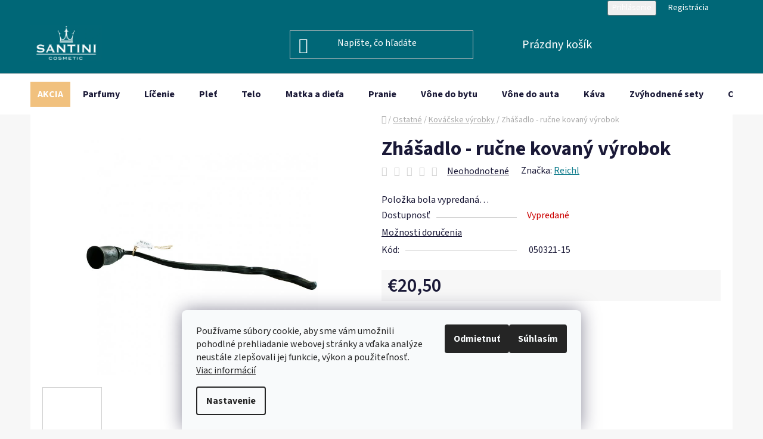

--- FILE ---
content_type: text/html; charset=utf-8
request_url: https://www.e-santini.sk/zhasadlo-rucne-kovany-vyrobok/
body_size: 32719
content:
<!doctype html><html lang="sk" dir="ltr" class="header-background-dark external-fonts-loaded"><head><meta charset="utf-8" /><meta name="viewport" content="width=device-width,initial-scale=1" /><title>Zhášadlo - ručne kovaný výrobok - e-santini.sk</title><link rel="preconnect" href="https://cdn.myshoptet.com" /><link rel="dns-prefetch" href="https://cdn.myshoptet.com" /><link rel="preload" href="https://cdn.myshoptet.com/prj/dist/master/cms/libs/jquery/jquery-1.11.3.min.js" as="script" /><link href="https://cdn.myshoptet.com/prj/dist/master/cms/templates/frontend_templates/shared/css/font-face/source-sans-3.css" rel="stylesheet"><link href="https://cdn.myshoptet.com/prj/dist/master/shop/dist/font-shoptet-13.css.3c47e30adfa2e9e2683b.css" rel="stylesheet"><script>
dataLayer = [];
dataLayer.push({'shoptet' : {
    "pageId": 991,
    "pageType": "productDetail",
    "currency": "EUR",
    "currencyInfo": {
        "decimalSeparator": ",",
        "exchangeRate": 1,
        "priceDecimalPlaces": 1,
        "symbol": "\u20ac",
        "symbolLeft": 1,
        "thousandSeparator": " "
    },
    "language": "sk",
    "projectId": 500452,
    "product": {
        "id": 1426,
        "guid": "5b99332a-c0a4-11ec-94d4-246e96436f40",
        "hasVariants": false,
        "codes": [
            {
                "code": "050321-15"
            }
        ],
        "code": "050321-15",
        "name": "Zh\u00e1\u0161adlo - ru\u010dne kovan\u00fd v\u00fdrobok",
        "appendix": "",
        "weight": 0,
        "manufacturer": "Reichl",
        "manufacturerGuid": "1EF5334768B667A0BBF5DA0BA3DED3EE",
        "currentCategory": "Ostatn\u00e9 | Kov\u00e1\u010dske v\u00fdrobky",
        "currentCategoryGuid": "03ae9342-cc7c-11ec-9d46-246e96436f40",
        "defaultCategory": "Ostatn\u00e9 | Kov\u00e1\u010dske v\u00fdrobky",
        "defaultCategoryGuid": "03ae9342-cc7c-11ec-9d46-246e96436f40",
        "currency": "EUR",
        "priceWithVat": 20.5
    },
    "stocks": [
        {
            "id": "ext",
            "title": "Sklad",
            "isDeliveryPoint": 0,
            "visibleOnEshop": 1
        }
    ],
    "cartInfo": {
        "id": null,
        "freeShipping": false,
        "freeShippingFrom": 60,
        "leftToFreeGift": {
            "formattedPrice": "\u20ac40",
            "priceLeft": 40
        },
        "freeGift": false,
        "leftToFreeShipping": {
            "priceLeft": 60,
            "dependOnRegion": 0,
            "formattedPrice": "\u20ac60"
        },
        "discountCoupon": [],
        "getNoBillingShippingPrice": {
            "withoutVat": 0,
            "vat": 0,
            "withVat": 0
        },
        "cartItems": [],
        "taxMode": "OSS"
    },
    "cart": [],
    "customer": {
        "priceRatio": 1,
        "priceListId": 1,
        "groupId": null,
        "registered": false,
        "mainAccount": false
    }
}});
dataLayer.push({'cookie_consent' : {
    "marketing": "denied",
    "analytics": "denied"
}});
document.addEventListener('DOMContentLoaded', function() {
    shoptet.consent.onAccept(function(agreements) {
        if (agreements.length == 0) {
            return;
        }
        dataLayer.push({
            'cookie_consent' : {
                'marketing' : (agreements.includes(shoptet.config.cookiesConsentOptPersonalisation)
                    ? 'granted' : 'denied'),
                'analytics': (agreements.includes(shoptet.config.cookiesConsentOptAnalytics)
                    ? 'granted' : 'denied')
            },
            'event': 'cookie_consent'
        });
    });
});
</script>

<!-- Google Tag Manager -->
<script>(function(w,d,s,l,i){w[l]=w[l]||[];w[l].push({'gtm.start':
new Date().getTime(),event:'gtm.js'});var f=d.getElementsByTagName(s)[0],
j=d.createElement(s),dl=l!='dataLayer'?'&l='+l:'';j.async=true;j.src=
'https://www.googletagmanager.com/gtm.js?id='+i+dl;f.parentNode.insertBefore(j,f);
})(window,document,'script','dataLayer','GTM-N885HCD3');</script>
<!-- End Google Tag Manager -->

<meta property="og:type" content="website"><meta property="og:site_name" content="e-santini.sk"><meta property="og:url" content="https://www.e-santini.sk/zhasadlo-rucne-kovany-vyrobok/"><meta property="og:title" content="Zhášadlo - ručne kovaný výrobok - e-santini.sk"><meta name="author" content="e-santini.sk"><meta name="web_author" content="Shoptet.sk"><meta name="dcterms.rightsHolder" content="www.e-santini.sk"><meta name="robots" content="index,follow"><meta property="og:image" content="https://cdn.myshoptet.com/usr/www.e-santini.sk/user/shop/big/1426_zhasadlo-rucne-kovany-vyrobok.jpg?642d8202"><meta property="og:description" content="Zhášadlo - ručne kovaný výrobok. "><meta name="description" content="Zhášadlo - ručne kovaný výrobok. "><meta property="product:price:amount" content="20.5"><meta property="product:price:currency" content="EUR"><style>:root {--color-primary: #0e7b8b;--color-primary-h: 188;--color-primary-s: 82%;--color-primary-l: 30%;--color-primary-hover: #006777;--color-primary-hover-h: 188;--color-primary-hover-s: 100%;--color-primary-hover-l: 23%;--color-secondary: #B5D5F5;--color-secondary-h: 210;--color-secondary-s: 76%;--color-secondary-l: 84%;--color-secondary-hover: #f1c17e;--color-secondary-hover-h: 35;--color-secondary-hover-s: 80%;--color-secondary-hover-l: 72%;--color-tertiary: #007E91;--color-tertiary-h: 188;--color-tertiary-s: 100%;--color-tertiary-l: 28%;--color-tertiary-hover: #006777;--color-tertiary-hover-h: 188;--color-tertiary-hover-s: 100%;--color-tertiary-hover-l: 23%;--color-header-background: #006777;--template-font: "Source Sans 3";--template-headings-font: "Source Sans 3";--header-background-url: none;--cookies-notice-background: #F8FAFB;--cookies-notice-color: #252525;--cookies-notice-button-hover: #27263f;--cookies-notice-link-hover: #3b3a5f;--templates-update-management-preview-mode-content: "Náhľad aktualizácií šablóny je aktívny pre váš prehliadač."}</style>
    
    <link href="https://cdn.myshoptet.com/prj/dist/master/shop/dist/main-13.less.fdb02770e668ba5a70b5.css" rel="stylesheet" />
            <link href="https://cdn.myshoptet.com/prj/dist/master/shop/dist/mobile-header-v1-13.less.629f2f48911e67d0188c.css" rel="stylesheet" />
    
    <script>var shoptet = shoptet || {};</script>
    <script src="https://cdn.myshoptet.com/prj/dist/master/shop/dist/main-3g-header.js.27c4444ba5dd6be3416d.js"></script>
<!-- User include --><!-- api 1501(1113) html code header -->
<link rel="stylesheet" href="https://cdn.myshoptet.com/usr/api2.dklab.cz/user/documents/_doplnky/filtry/500452/12/500452_12.css" type="text/css" /><style>:root { 
            --dklab-filters-active-color: #B5D5F5; 
            --dklab-filters-active-foreground-color: #1A1937; 
            --dklab-filters-slider-color: #B5D5F5; 
            --dklab-filters-show-filter-foreground-color: #1A1937; 
            --dklab-filters-show-filter-background-color: #F1C17E; 
            --dklab-filters-show-filter-edges-size: 10px 25px;
            --dklab-filters-show-filter-align: center;
            --dklab-filters-show-filter-align-desktop: center;
        } 
                .filter-section form.dkLab-parameter fieldset div.div--collapsable:nth-child(+n+6),
                .filter-section form.dkLab-parameter-special fieldset div.div--collapsable:nth-child(+n+9) {
                    display: none;
                } 
                .filter-section form.dkLab-parameter.dkLab-parameter--show fieldset div.div--collapsable:nth-child(+n+6),
                .filter-section form.dkLab-parameter-special.dkLab-parameter-special--show fieldset div.div--collapsable:nth-child(+n+9) {
                    display: block;
                }</style>
<!-- service 619(267) html code header -->
<link href="https://cdn.myshoptet.com/usr/fvstudio.myshoptet.com/user/documents/addons/cartupsell.min.css?24.11.1" rel="stylesheet">
<!-- service 1228(847) html code header -->
<link 
rel="stylesheet" 
href="https://cdn.myshoptet.com/usr/dmartini.myshoptet.com/user/documents/upload/dmartini/shop_rating/shop_rating.min.css?140"
data-author="Dominik Martini" 
data-author-web="dmartini.cz">
<!-- project html code header -->
<style>
.category-perex.empty-content-category {
      display: none !important;
}
    .product-parameters .row-header-label {
    color: red;
     }
 .toggle-coupon-input-button {
  background-color: #fde7c7; /* normální stav */
  border: none;
  border-radius: 10px;
  padding: 20px 25px;
  margin: 20px;
  font-weight: bold;
  font-size: 20px;
  display: inline-block;
  cursor: pointer;
  box-shadow: 0 2px 5px rgba(0,0,0,0.05);
  transition: all 0.3s ease;
  min-width: 280px;
  max-width: 320px;
  text-align: center;
}
.toggle-coupon-input-button:hover {
  background-color: #B5D5F5;
  transform: translateY(-1px);
  box-shadow: 0 4px 8px rgba(0,0,0,0.08);
}
.toggle-coupon-input-button:active {
  background-color: #FF8C42;
}
.top-navigation-bar {
    background-color: #006777; color: #FFFFFF; border: none; box-shadow: none;
}
.top-navigation-bar a {
    background-color: #006777; color: #FFFFFF !important; 
}
.navigation-in.menu {
    font-size: 16px !important;
}
.navigation-in.menu a {
    font-size: 16px !important; 
}
.btn.btn-cart, .btn.btn-conversion, a.btn.btn-cart, a.btn.btn-conversion {
color: #1a1937 !important;
    }
.p-gifts-heading {
 font-weight: 700; color: #f1c17e;
     }
.flag.flag-discount {
   background-color: #f1c17e;
   }
.flags-extra .price-standard, .flags-extra .price-save {
   color: white;
}
a.link-icon.print {
    display: none !important;
}
.benefitBanner__picture {
    align-items: center;
    display: flex;
    flex: 0 0 75px;
    margin-right: 20px;
    margin-left: 20px;
    max-width: 75px;
   } 
 #navigation a[href="/zlavy/"] {
        background: #f1c17e; color: #FFFFFF !important; padding: 12px;
}
.top-navigation-menu {
    display: none !important;
}
.top-navigation-bar-menu {
    display: none !important;
}
.top-navigation-menu-trigger {
    display: none !important;
}
.homepage-group-title {
    font-size: 30px;
    margin-bottom: 0px;
    margin-top: 30px;
    text-align: center;
}
.product-slider-holder .product-slider-pagination {
    margin-top: 8px;
    }
    .product-slider-holder {
    padding: 24px 0;
    } .benefitBanner {
    margin: 40px auto;
    </style>
    
<style>
.homepage-group-title.h4 {
    text-align: center;
    margin-top: 20px;
    margin-bottom: 40px;
}

.homepage-group-title.h4 a {
    font-size: 34px;
    font-weight: bold;
    color: inherit;
    text-decoration: none; /* Odstraní podtržení */
}
.dm-coupon-div {
  border: dashed 1px #006777;
  border-radius: 15px;
  background-color: #ffffff;
  color: #000000;
  padding: 16px;
  font-size: 20px;
  margin-top: 20px;
}
.dm-coupon-div span {
  color: #006777;
}
.dm-coupon-div input.discount-code-input {
  margin-top: 10px;
  padding: 8px;
  border: 1px solid #ccc;
  width: 160px;
  font-size: 18px;
  cursor: pointer;
}
.dm-coupon-div small.copy-feedback {
  display: block;
  margin-top: 6px;
} 
h1[itemprop="headline"][data-testid="textArticleTitle"] { text-align: center !important; font-size: 40px !important;
}
/* CELÝ BLOK */
.p-gifts-wrapper {
    background-color: rgba(241, 193, 126, 0.3);
    padding: 10px 20px; /* svisle a vodorovně */
    border-radius: 5px;
    margin: 10px auto;  /* vystředí celý blok horizontálně */
    max-width: 800px;   /* aby blok nebyl příliš široký */
    display: flex;
    flex-direction: column;
    align-items: center;
    text-align: center;
}

/* Nadpis */
.p-gifts-wrapper .p-gifts-heading {
    font-size: 0;           
    margin-bottom: 10px;
    position: relative;
    display: inline-block;
}
header[itemprop="headline"] h1 {
  text-align: center !important;
  font-size: 40px !important;
  margin-bottom: 30px !important; /* mezera pod nadpisem */
}
.p-gifts-wrapper .p-gifts-heading::after {
    content: "🎁 Darček pre vás";
    font-size: 18px;
    color: #1a1937;
    display: inline-block;
}

/* BLOK DÁRKU - obrázek vlevo, text vpravo */
.p-gifts-wrapper .p-gift {
    display: flex;
    align-items: center;   /* vertikálně vystředí obrázek a text */
    gap: 20px;             /* mezera mezi obrázkem a textem */
    width: 100%;
    max-width: 600px;      /* blok nebude širší než max */
    margin: 10px 0;        /* vertikální mezera mezi dárky */
}

/* OBRÁZEK DÁRKU */
.p-gifts-wrapper .p-gift-image img {
    width: 150px;          /* pevná šířka obrázku */
    height: auto;
    border-radius: 8px;
    box-shadow: 0 2px 8px rgba(0, 0, 0, 0.15);
    flex-shrink: 0;        /* zabrání zmenšení obrázku */
}

/* POPIS DÁRKU */
.p-gifts-wrapper .p-gift-name {
    font-size: 18px;
    color: #1a1937;
    text-align: left;      /* text vlevo od obrázku */
}

.p-gifts-wrapper .p-gift-name a {
    color: #1a1937;
    text-decoration: none;
}

.p-gifts-wrapper .p-gift-name .nowrap {
    font-weight: bold;
}

</style>

<style data-change="Úprava barvy hvězdiček">
.stars .star.is-active:hover, .stars .star.star-half:before, .stars .star.star-on:before, .icon-starHalf-before, .icon-starOn-before, .product-ratings .icon-starOff-before:hover, .product-ratings .star-off:hover, .star.star-half, .star.star-on, .rate-average,
.tursky-apollo .rate-wrapper.unveil-wrapper .rate-list .stars span.star-off::before {
color: #f1c17e !important;
}
</style>

<!-- /User include --><link rel="shortcut icon" href="/favicon.ico" type="image/x-icon" /><link rel="canonical" href="https://www.e-santini.sk/zhasadlo-rucne-kovany-vyrobok/" />    <script>
        var _hwq = _hwq || [];
        _hwq.push(['setKey', '390C3708C7A3B456EB2EB0F2074DD83C']);
        _hwq.push(['setTopPos', '0']);
        _hwq.push(['showWidget', '21']);
        (function() {
            var ho = document.createElement('script');
            ho.src = 'https://sk.im9.cz/direct/i/gjs.php?n=wdgt&sak=390C3708C7A3B456EB2EB0F2074DD83C';
            var s = document.getElementsByTagName('script')[0]; s.parentNode.insertBefore(ho, s);
        })();
    </script>
<style>/* custom background */@media (min-width: 992px) {body {background-color: #F7F7F7 ;background-position: top center;background-repeat: no-repeat;background-attachment: scroll;}}</style>    <!-- Global site tag (gtag.js) - Google Analytics -->
    <script async src="https://www.googletagmanager.com/gtag/js?id=G-V6N746KX0Q"></script>
    <script>
        
        window.dataLayer = window.dataLayer || [];
        function gtag(){dataLayer.push(arguments);}
        

                    console.debug('default consent data');

            gtag('consent', 'default', {"ad_storage":"denied","analytics_storage":"denied","ad_user_data":"denied","ad_personalization":"denied","wait_for_update":500});
            dataLayer.push({
                'event': 'default_consent'
            });
        
        gtag('js', new Date());

        
                gtag('config', 'G-V6N746KX0Q', {"groups":"GA4","send_page_view":false,"content_group":"productDetail","currency":"EUR","page_language":"sk"});
        
                gtag('config', 'AW-11018029271', {"allow_enhanced_conversions":true});
        
        
        
        
        
                    gtag('event', 'page_view', {"send_to":"GA4","page_language":"sk","content_group":"productDetail","currency":"EUR"});
        
                gtag('set', 'currency', 'EUR');

        gtag('event', 'view_item', {
            "send_to": "UA",
            "items": [
                {
                    "id": "050321-15",
                    "name": "Zh\u00e1\u0161adlo - ru\u010dne kovan\u00fd v\u00fdrobok",
                    "category": "Ostatn\u00e9 \/ Kov\u00e1\u010dske v\u00fdrobky",
                                        "brand": "Reichl",
                                                            "price": 16.7
                }
            ]
        });
        
        
        
        
        
                    gtag('event', 'view_item', {"send_to":"GA4","page_language":"sk","content_group":"productDetail","value":16.699999999999999,"currency":"EUR","items":[{"item_id":"050321-15","item_name":"Zh\u00e1\u0161adlo - ru\u010dne kovan\u00fd v\u00fdrobok","item_brand":"Reichl","item_category":"Ostatn\u00e9","item_category2":"Kov\u00e1\u010dske v\u00fdrobky","price":16.699999999999999,"quantity":1,"index":0}]});
        
        
        
        
        
        
        
        document.addEventListener('DOMContentLoaded', function() {
            if (typeof shoptet.tracking !== 'undefined') {
                for (var id in shoptet.tracking.bannersList) {
                    gtag('event', 'view_promotion', {
                        "send_to": "UA",
                        "promotions": [
                            {
                                "id": shoptet.tracking.bannersList[id].id,
                                "name": shoptet.tracking.bannersList[id].name,
                                "position": shoptet.tracking.bannersList[id].position
                            }
                        ]
                    });
                }
            }

            shoptet.consent.onAccept(function(agreements) {
                if (agreements.length !== 0) {
                    console.debug('gtag consent accept');
                    var gtagConsentPayload =  {
                        'ad_storage': agreements.includes(shoptet.config.cookiesConsentOptPersonalisation)
                            ? 'granted' : 'denied',
                        'analytics_storage': agreements.includes(shoptet.config.cookiesConsentOptAnalytics)
                            ? 'granted' : 'denied',
                                                                                                'ad_user_data': agreements.includes(shoptet.config.cookiesConsentOptPersonalisation)
                            ? 'granted' : 'denied',
                        'ad_personalization': agreements.includes(shoptet.config.cookiesConsentOptPersonalisation)
                            ? 'granted' : 'denied',
                        };
                    console.debug('update consent data', gtagConsentPayload);
                    gtag('consent', 'update', gtagConsentPayload);
                    dataLayer.push(
                        { 'event': 'update_consent' }
                    );
                }
            });
        });
    </script>
<script>
    (function(t, r, a, c, k, i, n, g) { t['ROIDataObject'] = k;
    t[k]=t[k]||function(){ (t[k].q=t[k].q||[]).push(arguments) },t[k].c=i;n=r.createElement(a),
    g=r.getElementsByTagName(a)[0];n.async=1;n.src=c;g.parentNode.insertBefore(n,g)
    })(window, document, 'script', '//www.heureka.sk/ocm/sdk.js?source=shoptet&version=2&page=product_detail', 'heureka', 'sk');

    heureka('set_user_consent', 0);
</script>
</head><body class="desktop id-991 in-kovacske-vyrobky template-13 type-product type-detail one-column-body columns-mobile-2 columns-4 smart-labels-active ums_forms_redesign--off ums_a11y_category_page--on ums_discussion_rating_forms--off ums_flags_display_unification--on ums_a11y_login--on mobile-header-version-1"><noscript>
    <style>
        #header {
            padding-top: 0;
            position: relative !important;
            top: 0;
        }
        .header-navigation {
            position: relative !important;
        }
        .overall-wrapper {
            margin: 0 !important;
        }
        body:not(.ready) {
            visibility: visible !important;
        }
    </style>
    <div class="no-javascript">
        <div class="no-javascript__title">Musíte zmeniť nastavenie vášho prehliadača</div>
        <div class="no-javascript__text">Pozrite sa na: <a href="https://www.google.com/support/bin/answer.py?answer=23852">Ako povoliť JavaScript vo vašom prehliadači</a>.</div>
        <div class="no-javascript__text">Ak používate software na blokovanie reklám, možno bude potrebné, aby ste povolili JavaScript z tejto stránky.</div>
        <div class="no-javascript__text">Ďakujeme.</div>
    </div>
</noscript>

        <div id="fb-root"></div>
        <script>
            window.fbAsyncInit = function() {
                FB.init({
                    autoLogAppEvents : true,
                    xfbml            : true,
                    version          : 'v24.0'
                });
            };
        </script>
        <script async defer crossorigin="anonymous" src="https://connect.facebook.net/sk_SK/sdk.js#xfbml=1&version=v24.0"></script>
<!-- Google Tag Manager (noscript) -->
<noscript><iframe src="https://www.googletagmanager.com/ns.html?id=GTM-N885HCD3"
height="0" width="0" style="display:none;visibility:hidden"></iframe></noscript>
<!-- End Google Tag Manager (noscript) -->

    <div class="siteCookies siteCookies--bottom siteCookies--light js-siteCookies" role="dialog" data-testid="cookiesPopup" data-nosnippet>
        <div class="siteCookies__form">
            <div class="siteCookies__content">
                <div class="siteCookies__text">
                    Používame súbory cookie, aby sme vám umožnili pohodlné prehliadanie webovej stránky a vďaka analýze neustále zlepšovali jej funkcie, výkon a použiteľnosť. <a href="/podmienky-ochrany-osobnych-udajov/" target="_blank" rel="noopener noreferrer">Viac informácií</a>
                </div>
                <p class="siteCookies__links">
                    <button class="siteCookies__link js-cookies-settings" aria-label="Nastavenia cookies" data-testid="cookiesSettings">Nastavenie</button>
                </p>
            </div>
            <div class="siteCookies__buttonWrap">
                                    <button class="siteCookies__button js-cookiesConsentSubmit" value="reject" aria-label="Odmietnuť cookies" data-testid="buttonCookiesReject">Odmietnuť</button>
                                <button class="siteCookies__button js-cookiesConsentSubmit" value="all" aria-label="Prijať cookies" data-testid="buttonCookiesAccept">Súhlasím</button>
            </div>
        </div>
        <script>
            document.addEventListener("DOMContentLoaded", () => {
                const siteCookies = document.querySelector('.js-siteCookies');
                document.addEventListener("scroll", shoptet.common.throttle(() => {
                    const st = document.documentElement.scrollTop;
                    if (st > 1) {
                        siteCookies.classList.add('siteCookies--scrolled');
                    } else {
                        siteCookies.classList.remove('siteCookies--scrolled');
                    }
                }, 100));
            });
        </script>
    </div>
<a href="#content" class="skip-link sr-only">Prejsť na obsah</a><div class="overall-wrapper"><div class="user-action"><div class="container">
    <div class="user-action-in">
                    <div id="login" class="user-action-login popup-widget login-widget" role="dialog" aria-labelledby="loginHeading">
        <div class="popup-widget-inner">
                            <h2 id="loginHeading">Prihlásenie k vášmu účtu</h2><div id="customerLogin"><form action="/action/Customer/Login/" method="post" id="formLoginIncluded" class="csrf-enabled formLogin" data-testid="formLogin"><input type="hidden" name="referer" value="" /><div class="form-group"><div class="input-wrapper email js-validated-element-wrapper no-label"><input type="email" name="email" class="form-control" autofocus placeholder="E-mailová adresa (napr. jan@novak.sk)" data-testid="inputEmail" autocomplete="email" required /></div></div><div class="form-group"><div class="input-wrapper password js-validated-element-wrapper no-label"><input type="password" name="password" class="form-control" placeholder="Heslo" data-testid="inputPassword" autocomplete="current-password" required /><span class="no-display">Nemôžete vyplniť toto pole</span><input type="text" name="surname" value="" class="no-display" /></div></div><div class="form-group"><div class="login-wrapper"><button type="submit" class="btn btn-secondary btn-text btn-login" data-testid="buttonSubmit">Prihlásiť sa</button><div class="password-helper"><a href="/registracia/" data-testid="signup" rel="nofollow">Nová registrácia</a><a href="/klient/zabudnute-heslo/" rel="nofollow">Zabudnuté heslo</a></div></div></div></form>
</div>                    </div>
    </div>

                <div id="cart-widget" class="user-action-cart popup-widget cart-widget loader-wrapper" data-testid="popupCartWidget" role="dialog" aria-hidden="true">
            <div class="popup-widget-inner cart-widget-inner place-cart-here">
                <div class="loader-overlay">
                    <div class="loader"></div>
                </div>
            </div>
        </div>
    </div>
</div>
</div><div class="top-navigation-bar" data-testid="topNavigationBar">

    <div class="container">

                            <div class="top-navigation-menu">
                <ul class="top-navigation-bar-menu">
                                            <li class="top-navigation-menu-item-883">
                            <a href="/o-nas/" title="O nás">O nás</a>
                        </li>
                                            <li class="top-navigation-menu-item-886">
                            <a href="/kontakt/" title="Kontakt">Kontakt</a>
                        </li>
                                            <li class="top-navigation-menu-item-1422">
                            <a href="/vernostny-program-santini/" title="Vernostný program Santini+">Vernostný program Santini+</a>
                        </li>
                                            <li class="top-navigation-menu-item-898">
                            <a href="/doprava-a-platba/" title="Doprava a platba">Doprava a platba</a>
                        </li>
                                            <li class="top-navigation-menu-item-889">
                            <a href="/obchodne-podmienky/" title="Obchodné podmienky">Obchodné podmienky</a>
                        </li>
                                            <li class="top-navigation-menu-item-892">
                            <a href="/ochrana-osobnych-udajov/" title="Ochrana osobných údajov">Ochrana osobných údajov</a>
                        </li>
                                            <li class="top-navigation-menu-item-895">
                            <a href="/spolupraca/" title="Spolupráca">Spolupráca</a>
                        </li>
                                            <li class="top-navigation-menu-item-901">
                            <a href="/parfumy-na-mieru/" title="Pre firmy - Výroba parfumov na mieru">Pre firmy - Výroba parfumov na mieru</a>
                        </li>
                                    </ul>
                <div class="top-navigation-menu-trigger">Viac</div>
                <ul class="top-navigation-bar-menu-helper"></ul>
            </div>
        
        <div class="top-navigation-tools">
                        <button class="top-nav-button top-nav-button-login toggle-window" type="button" data-target="login" aria-haspopup="dialog" aria-controls="login" aria-expanded="false" data-testid="signin"><span>Prihlásenie</span></button>
    <a href="/registracia/" class="top-nav-button top-nav-button-register" data-testid="headerSignup">Registrácia</a>
        </div>

    </div>

</div>
<header id="header">
        <div class="header-top">
            <div class="container navigation-wrapper header-top-wrapper">
                <div class="site-name"><a href="/" data-testid="linkWebsiteLogo"><img src="https://cdn.myshoptet.com/usr/www.e-santini.sk/user/logos/logo_san_(5).png" alt="e-santini.sk" fetchpriority="low" /></a></div>                <div class="search" itemscope itemtype="https://schema.org/WebSite">
                    <meta itemprop="headline" content="Kováčske výrobky"/><meta itemprop="url" content="https://www.e-santini.sk"/><meta itemprop="text" content="Zhášadlo - ručne kovaný výrobok. "/>                    <form action="/action/ProductSearch/prepareString/" method="post"
    id="formSearchForm" class="search-form compact-form js-search-main"
    itemprop="potentialAction" itemscope itemtype="https://schema.org/SearchAction" data-testid="searchForm">
    <fieldset>
        <meta itemprop="target"
            content="https://www.e-santini.sk/vyhladavanie/?string={string}"/>
        <input type="hidden" name="language" value="sk"/>
        
            
    <span class="search-input-icon" aria-hidden="true"></span>

<input
    type="search"
    name="string"
        class="query-input form-control search-input js-search-input"
    placeholder="Napíšte, čo hľadáte"
    autocomplete="off"
    required
    itemprop="query-input"
    aria-label="Vyhľadávanie"
    data-testid="searchInput"
>
            <button type="submit" class="btn btn-default search-button" data-testid="searchBtn">Hľadať</button>
        
    </fieldset>
</form>
                </div>
                <div class="navigation-buttons">
                    <a href="#" class="toggle-window" data-target="search" data-testid="linkSearchIcon"><span class="sr-only">Hľadať</span></a>
                        
    <a href="/kosik/" class="btn btn-icon toggle-window cart-count" data-target="cart" data-hover="true" data-redirect="true" data-testid="headerCart" rel="nofollow" aria-haspopup="dialog" aria-expanded="false" aria-controls="cart-widget">
        
                <span class="sr-only">Nákupný košík</span>
        
            <span class="cart-price visible-lg-inline-block" data-testid="headerCartPrice">
                                    Prázdny košík                            </span>
        
    
            </a>
                    <a href="#" class="toggle-window" data-target="navigation" data-testid="hamburgerMenu"></a>
                </div>
            </div>
        </div>
        <div class="header-bottom">
            <div class="container navigation-wrapper header-bottom-wrapper js-navigation-container">
                <nav id="navigation" aria-label="Hlavné menu" data-collapsible="true"><div class="navigation-in menu"><ul class="menu-level-1" role="menubar" data-testid="headerMenuItems"><li class="menu-item-1321 ext" role="none"><a href="/zlavy/" data-testid="headerMenuItem" role="menuitem" aria-haspopup="true" aria-expanded="false"><b>AKCIA</b><span class="submenu-arrow"></span></a><ul class="menu-level-2" aria-label="AKCIA" tabindex="-1" role="menu"><li class="menu-item-1564" role="none"><a href="/kozmetika-v-akcii/" class="menu-image" data-testid="headerMenuItem" tabindex="-1" aria-hidden="true"><img src="data:image/svg+xml,%3Csvg%20width%3D%22140%22%20height%3D%22100%22%20xmlns%3D%22http%3A%2F%2Fwww.w3.org%2F2000%2Fsvg%22%3E%3C%2Fsvg%3E" alt="" aria-hidden="true" width="140" height="100"  data-src="https://cdn.myshoptet.com/usr/www.e-santini.sk/user/categories/thumb/kosmetika_akce.png" fetchpriority="low" /></a><div><a href="/kozmetika-v-akcii/" data-testid="headerMenuItem" role="menuitem"><span>Akcia na kozmetiku</span></a>
                        </div></li><li class="menu-item-1567" role="none"><a href="/darceky-a-akcie/" class="menu-image" data-testid="headerMenuItem" tabindex="-1" aria-hidden="true"><img src="data:image/svg+xml,%3Csvg%20width%3D%22140%22%20height%3D%22100%22%20xmlns%3D%22http%3A%2F%2Fwww.w3.org%2F2000%2Fsvg%22%3E%3C%2Fsvg%3E" alt="" aria-hidden="true" width="140" height="100"  data-src="https://cdn.myshoptet.com/usr/www.e-santini.sk/user/categories/thumb/d__rek.png" fetchpriority="low" /></a><div><a href="/darceky-a-akcie/" data-testid="headerMenuItem" role="menuitem"><span>Darčeky a akcie</span></a>
                        </div></li><li class="menu-item-1570" role="none"><a href="/doprava-zadarmo/" class="menu-image" data-testid="headerMenuItem" tabindex="-1" aria-hidden="true"><img src="data:image/svg+xml,%3Csvg%20width%3D%22140%22%20height%3D%22100%22%20xmlns%3D%22http%3A%2F%2Fwww.w3.org%2F2000%2Fsvg%22%3E%3C%2Fsvg%3E" alt="" aria-hidden="true" width="140" height="100"  data-src="https://cdn.myshoptet.com/usr/www.e-santini.sk/user/categories/thumb/doprava_zdarmaakce.png" fetchpriority="low" /></a><div><a href="/doprava-zadarmo/" data-testid="headerMenuItem" role="menuitem"><span>Doprava zadarmo</span></a>
                        </div></li><li class="menu-item-1573" role="none"><a href="/vypredaj/" class="menu-image" data-testid="headerMenuItem" tabindex="-1" aria-hidden="true"><img src="data:image/svg+xml,%3Csvg%20width%3D%22140%22%20height%3D%22100%22%20xmlns%3D%22http%3A%2F%2Fwww.w3.org%2F2000%2Fsvg%22%3E%3C%2Fsvg%3E" alt="" aria-hidden="true" width="140" height="100"  data-src="https://cdn.myshoptet.com/usr/www.e-santini.sk/user/categories/thumb/v__prodej.png" fetchpriority="low" /></a><div><a href="/vypredaj/" data-testid="headerMenuItem" role="menuitem"><span>Výpredaj</span></a>
                        </div></li></ul></li>
<li class="menu-item-994 ext" role="none"><a href="/parfumy/" data-testid="headerMenuItem" role="menuitem" aria-haspopup="true" aria-expanded="false"><b>Parfumy</b><span class="submenu-arrow"></span></a><ul class="menu-level-2" aria-label="Parfumy" tabindex="-1" role="menu"><li class="menu-item-997" role="none"><a href="/damske-parfumy/" class="menu-image" data-testid="headerMenuItem" tabindex="-1" aria-hidden="true"><img src="data:image/svg+xml,%3Csvg%20width%3D%22140%22%20height%3D%22100%22%20xmlns%3D%22http%3A%2F%2Fwww.w3.org%2F2000%2Fsvg%22%3E%3C%2Fsvg%3E" alt="" aria-hidden="true" width="140" height="100"  data-src="https://cdn.myshoptet.com/usr/www.e-santini.sk/user/categories/thumb/d__msk___parfumy-1.png" fetchpriority="low" /></a><div><a href="/damske-parfumy/" data-testid="headerMenuItem" role="menuitem"><span>Dámske parfumy</span></a>
                        </div></li><li class="menu-item-1000" role="none"><a href="/panske-parfumy/" class="menu-image" data-testid="headerMenuItem" tabindex="-1" aria-hidden="true"><img src="data:image/svg+xml,%3Csvg%20width%3D%22140%22%20height%3D%22100%22%20xmlns%3D%22http%3A%2F%2Fwww.w3.org%2F2000%2Fsvg%22%3E%3C%2Fsvg%3E" alt="" aria-hidden="true" width="140" height="100"  data-src="https://cdn.myshoptet.com/usr/www.e-santini.sk/user/categories/thumb/p__nsk___parfumy.png" fetchpriority="low" /></a><div><a href="/panske-parfumy/" data-testid="headerMenuItem" role="menuitem"><span>Pánske parfumy</span></a>
                        </div></li><li class="menu-item-1009 has-third-level" role="none"><a href="/mini-parfumy/" class="menu-image" data-testid="headerMenuItem" tabindex="-1" aria-hidden="true"><img src="data:image/svg+xml,%3Csvg%20width%3D%22140%22%20height%3D%22100%22%20xmlns%3D%22http%3A%2F%2Fwww.w3.org%2F2000%2Fsvg%22%3E%3C%2Fsvg%3E" alt="" aria-hidden="true" width="140" height="100"  data-src="https://cdn.myshoptet.com/usr/www.e-santini.sk/user/categories/thumb/p__nsk___parf__my_(2).png" fetchpriority="low" /></a><div><a href="/mini-parfumy/" data-testid="headerMenuItem" role="menuitem"><span>Mini parfumy</span></a>
                                                    <ul class="menu-level-3" role="menu">
                                                                    <li class="menu-item-1039" role="none">
                                        <a href="/damske-miniparfumy/" data-testid="headerMenuItem" role="menuitem">
                                            Dámske parfumy</a>,                                    </li>
                                                                    <li class="menu-item-1042" role="none">
                                        <a href="/panske-miniparfumy/" data-testid="headerMenuItem" role="menuitem">
                                            Pánske parfumy</a>                                    </li>
                                                            </ul>
                        </div></li><li class="menu-item-1177 has-third-level" role="none"><a href="/toaletne-vody/" class="menu-image" data-testid="headerMenuItem" tabindex="-1" aria-hidden="true"><img src="data:image/svg+xml,%3Csvg%20width%3D%22140%22%20height%3D%22100%22%20xmlns%3D%22http%3A%2F%2Fwww.w3.org%2F2000%2Fsvg%22%3E%3C%2Fsvg%3E" alt="" aria-hidden="true" width="140" height="100"  data-src="https://cdn.myshoptet.com/usr/www.e-santini.sk/user/categories/thumb/toaletky-2.png" fetchpriority="low" /></a><div><a href="/toaletne-vody/" data-testid="headerMenuItem" role="menuitem"><span>Toaletné a parfumové vody</span></a>
                                                    <ul class="menu-level-3" role="menu">
                                                                    <li class="menu-item-1180" role="none">
                                        <a href="/damske-toaletne-vody/" data-testid="headerMenuItem" role="menuitem">
                                            Dámske toaletné vody</a>,                                    </li>
                                                                    <li class="menu-item-1183" role="none">
                                        <a href="/panske-toaletne-vody/" data-testid="headerMenuItem" role="menuitem">
                                            Pánske toaletné vody</a>                                    </li>
                                                            </ul>
                        </div></li><li class="menu-item-2084 has-third-level" role="none"><a href="/parfumovana-kozmetika/" class="menu-image" data-testid="headerMenuItem" tabindex="-1" aria-hidden="true"><img src="data:image/svg+xml,%3Csvg%20width%3D%22140%22%20height%3D%22100%22%20xmlns%3D%22http%3A%2F%2Fwww.w3.org%2F2000%2Fsvg%22%3E%3C%2Fsvg%3E" alt="" aria-hidden="true" width="140" height="100"  data-src="https://cdn.myshoptet.com/usr/www.e-santini.sk/user/categories/thumb/neutral.png" fetchpriority="low" /></a><div><a href="/parfumovana-kozmetika/" data-testid="headerMenuItem" role="menuitem"><span>Parfumovaná kozmetika</span></a>
                                                    <ul class="menu-level-3" role="menu">
                                                                    <li class="menu-item-2087" role="none">
                                        <a href="/parfumovana-kozmetika-telo/" data-testid="headerMenuItem" role="menuitem">
                                            Telová kozmetika</a>,                                    </li>
                                                                    <li class="menu-item-2090" role="none">
                                        <a href="/parfumovana-kozmetika-vone-do-bytu/" data-testid="headerMenuItem" role="menuitem">
                                            Vône do bytu</a>                                    </li>
                                                            </ul>
                        </div></li></ul></li>
<li class="menu-item-1552 ext" role="none"><a href="/licenie/" data-testid="headerMenuItem" role="menuitem" aria-haspopup="true" aria-expanded="false"><b>Líčenie</b><span class="submenu-arrow"></span></a><ul class="menu-level-2" aria-label="Líčenie" tabindex="-1" role="menu"><li class="menu-item-1147 has-third-level" role="none"><a href="/tvar/" class="menu-image" data-testid="headerMenuItem" tabindex="-1" aria-hidden="true"><img src="data:image/svg+xml,%3Csvg%20width%3D%22140%22%20height%3D%22100%22%20xmlns%3D%22http%3A%2F%2Fwww.w3.org%2F2000%2Fsvg%22%3E%3C%2Fsvg%3E" alt="" aria-hidden="true" width="140" height="100"  data-src="https://cdn.myshoptet.com/usr/www.e-santini.sk/user/categories/thumb/tv____a_obo____.png" fetchpriority="low" /></a><div><a href="/tvar/" data-testid="headerMenuItem" role="menuitem"><span>Tvár</span></a>
                                                    <ul class="menu-level-3" role="menu">
                                                                    <li class="menu-item-1619" role="none">
                                        <a href="/make-up/" data-testid="headerMenuItem" role="menuitem">
                                            Make-up</a>,                                    </li>
                                                                    <li class="menu-item-1622" role="none">
                                        <a href="/korektory/" data-testid="headerMenuItem" role="menuitem">
                                            Korektory</a>,                                    </li>
                                                                    <li class="menu-item-1625" role="none">
                                        <a href="/podkladove-bazy/" data-testid="headerMenuItem" role="menuitem">
                                            Podkladové bázy a pleťové séra</a>,                                    </li>
                                                                    <li class="menu-item-1628" role="none">
                                        <a href="/pudre/" data-testid="headerMenuItem" role="menuitem">
                                            Púdre</a>,                                    </li>
                                                                    <li class="menu-item-1631" role="none">
                                        <a href="/tvarenky--bronzery-a-rozjasnovace/" data-testid="headerMenuItem" role="menuitem">
                                            Tvárenky, bronzery a rozjasňovače</a>                                    </li>
                                                            </ul>
                        </div></li><li class="menu-item-1144 has-third-level" role="none"><a href="/oci-a-obocie/" class="menu-image" data-testid="headerMenuItem" tabindex="-1" aria-hidden="true"><img src="data:image/svg+xml,%3Csvg%20width%3D%22140%22%20height%3D%22100%22%20xmlns%3D%22http%3A%2F%2Fwww.w3.org%2F2000%2Fsvg%22%3E%3C%2Fsvg%3E" alt="" aria-hidden="true" width="140" height="100"  data-src="https://cdn.myshoptet.com/usr/www.e-santini.sk/user/categories/thumb/o__i_a_obo____-1.png" fetchpriority="low" /></a><div><a href="/oci-a-obocie/" data-testid="headerMenuItem" role="menuitem"><span>Oči a obočie</span></a>
                                                    <ul class="menu-level-3" role="menu">
                                                                    <li class="menu-item-1607" role="none">
                                        <a href="/riasenky/" data-testid="headerMenuItem" role="menuitem">
                                            Riasenky</a>,                                    </li>
                                                                    <li class="menu-item-1610" role="none">
                                        <a href="/ocne-tiene/" data-testid="headerMenuItem" role="menuitem">
                                            Očné tiene</a>,                                    </li>
                                                                    <li class="menu-item-1613" role="none">
                                        <a href="/ocne-linky/" data-testid="headerMenuItem" role="menuitem">
                                            Očné linky</a>,                                    </li>
                                                                    <li class="menu-item-1616" role="none">
                                        <a href="/ceruzky-a-riasenky-na-obocie/" data-testid="headerMenuItem" role="menuitem">
                                            Ceruzky a riasenky na obočie</a>                                    </li>
                                                            </ul>
                        </div></li><li class="menu-item-1150 has-third-level" role="none"><a href="/pery/" class="menu-image" data-testid="headerMenuItem" tabindex="-1" aria-hidden="true"><img src="data:image/svg+xml,%3Csvg%20width%3D%22140%22%20height%3D%22100%22%20xmlns%3D%22http%3A%2F%2Fwww.w3.org%2F2000%2Fsvg%22%3E%3C%2Fsvg%3E" alt="" aria-hidden="true" width="140" height="100"  data-src="https://cdn.myshoptet.com/usr/www.e-santini.sk/user/categories/thumb/rty_(2)-1.png" fetchpriority="low" /></a><div><a href="/pery/" data-testid="headerMenuItem" role="menuitem"><span>Pery</span></a>
                                                    <ul class="menu-level-3" role="menu">
                                                                    <li class="menu-item-1634" role="none">
                                        <a href="/ruze/" data-testid="headerMenuItem" role="menuitem">
                                            Rúže</a>,                                    </li>
                                                                    <li class="menu-item-1637" role="none">
                                        <a href="/lesky-na-pery/" data-testid="headerMenuItem" role="menuitem">
                                            Lesky na pery</a>,                                    </li>
                                                                    <li class="menu-item-1640" role="none">
                                        <a href="/balzamy-a-starostlivost-o-pery/" data-testid="headerMenuItem" role="menuitem">
                                            Balzamy a starostlivosť o pery</a>                                    </li>
                                                            </ul>
                        </div></li></ul></li>
<li class="menu-item-1351 ext" role="none"><a href="/kozmetika-pletova/" data-testid="headerMenuItem" role="menuitem" aria-haspopup="true" aria-expanded="false"><b>Pleť</b><span class="submenu-arrow"></span></a><ul class="menu-level-2" aria-label="Pleť" tabindex="-1" role="menu"><li class="menu-item-1649" role="none"><a href="/pletove-kremy/" class="menu-image" data-testid="headerMenuItem" tabindex="-1" aria-hidden="true"><img src="data:image/svg+xml,%3Csvg%20width%3D%22140%22%20height%3D%22100%22%20xmlns%3D%22http%3A%2F%2Fwww.w3.org%2F2000%2Fsvg%22%3E%3C%2Fsvg%3E" alt="" aria-hidden="true" width="140" height="100"  data-src="https://cdn.myshoptet.com/usr/www.e-santini.sk/user/categories/thumb/plet_kremy.png" fetchpriority="low" /></a><div><a href="/pletove-kremy/" data-testid="headerMenuItem" role="menuitem"><span>Pleťové krémy</span></a>
                        </div></li><li class="menu-item-1858" role="none"><a href="/pletove-masky/" class="menu-image" data-testid="headerMenuItem" tabindex="-1" aria-hidden="true"><img src="data:image/svg+xml,%3Csvg%20width%3D%22140%22%20height%3D%22100%22%20xmlns%3D%22http%3A%2F%2Fwww.w3.org%2F2000%2Fsvg%22%3E%3C%2Fsvg%3E" alt="" aria-hidden="true" width="140" height="100"  data-src="https://cdn.myshoptet.com/usr/www.e-santini.sk/user/categories/thumb/masky-1.png" fetchpriority="low" /></a><div><a href="/pletove-masky/" data-testid="headerMenuItem" role="menuitem"><span>Pleťové masky</span></a>
                        </div></li><li class="menu-item-1652" role="none"><a href="/pletove-sera/" class="menu-image" data-testid="headerMenuItem" tabindex="-1" aria-hidden="true"><img src="data:image/svg+xml,%3Csvg%20width%3D%22140%22%20height%3D%22100%22%20xmlns%3D%22http%3A%2F%2Fwww.w3.org%2F2000%2Fsvg%22%3E%3C%2Fsvg%3E" alt="" aria-hidden="true" width="140" height="100"  data-src="https://cdn.myshoptet.com/usr/www.e-santini.sk/user/categories/thumb/sera_a_baze-1.png" fetchpriority="low" /></a><div><a href="/pletove-sera/" data-testid="headerMenuItem" role="menuitem"><span>Pleťové séra</span></a>
                        </div></li><li class="menu-item-1655" role="none"><a href="/odlicenie-a-cistenie-pleti/" class="menu-image" data-testid="headerMenuItem" tabindex="-1" aria-hidden="true"><img src="data:image/svg+xml,%3Csvg%20width%3D%22140%22%20height%3D%22100%22%20xmlns%3D%22http%3A%2F%2Fwww.w3.org%2F2000%2Fsvg%22%3E%3C%2Fsvg%3E" alt="" aria-hidden="true" width="140" height="100"  data-src="https://cdn.myshoptet.com/usr/www.e-santini.sk/user/categories/thumb/odlicenikremy.png" fetchpriority="low" /></a><div><a href="/odlicenie-a-cistenie-pleti/" data-testid="headerMenuItem" role="menuitem"><span>Odlíčenie a čistenie pleti</span></a>
                        </div></li><li class="menu-item-1598 has-third-level" role="none"><a href="/starostlivost-o-oci-a-obocie/" class="menu-image" data-testid="headerMenuItem" tabindex="-1" aria-hidden="true"><img src="data:image/svg+xml,%3Csvg%20width%3D%22140%22%20height%3D%22100%22%20xmlns%3D%22http%3A%2F%2Fwww.w3.org%2F2000%2Fsvg%22%3E%3C%2Fsvg%3E" alt="" aria-hidden="true" width="140" height="100"  data-src="https://cdn.myshoptet.com/usr/www.e-santini.sk/user/categories/thumb/ocni_okoli.png" fetchpriority="low" /></a><div><a href="/starostlivost-o-oci-a-obocie/" data-testid="headerMenuItem" role="menuitem"><span>Starostlivosť o očné okolie</span></a>
                                                    <ul class="menu-level-3" role="menu">
                                                                    <li class="menu-item-1838" role="none">
                                        <a href="/sera-na-riasy/" data-testid="headerMenuItem" role="menuitem">
                                            Séra na riasy</a>                                    </li>
                                                            </ul>
                        </div></li><li class="menu-item-1595 has-third-level" role="none"><a href="/starostlivost-o-pery/" class="menu-image" data-testid="headerMenuItem" tabindex="-1" aria-hidden="true"><img src="data:image/svg+xml,%3Csvg%20width%3D%22140%22%20height%3D%22100%22%20xmlns%3D%22http%3A%2F%2Fwww.w3.org%2F2000%2Fsvg%22%3E%3C%2Fsvg%3E" alt="" aria-hidden="true" width="140" height="100"  data-src="https://cdn.myshoptet.com/usr/www.e-santini.sk/user/categories/thumb/rty_(2).png" fetchpriority="low" /></a><div><a href="/starostlivost-o-pery/" data-testid="headerMenuItem" role="menuitem"><span>Starostlivosť o pery</span></a>
                                                    <ul class="menu-level-3" role="menu">
                                                                    <li class="menu-item-1676" role="none">
                                        <a href="/balzamy-na-pery/" data-testid="headerMenuItem" role="menuitem">
                                            Balzamy na pery</a>,                                    </li>
                                                                    <li class="menu-item-1679" role="none">
                                        <a href="/sera-na-pery/" data-testid="headerMenuItem" role="menuitem">
                                            Séra na pery</a>,                                    </li>
                                                                    <li class="menu-item-1682" role="none">
                                        <a href="/peelingy-na-pery/" data-testid="headerMenuItem" role="menuitem">
                                            Peelingy na pery</a>                                    </li>
                                                            </ul>
                        </div></li><li class="menu-item-1354" role="none"><a href="/kozmetika-na-plet-a-fuzy-pre-muze/" class="menu-image" data-testid="headerMenuItem" tabindex="-1" aria-hidden="true"><img src="data:image/svg+xml,%3Csvg%20width%3D%22140%22%20height%3D%22100%22%20xmlns%3D%22http%3A%2F%2Fwww.w3.org%2F2000%2Fsvg%22%3E%3C%2Fsvg%3E" alt="" aria-hidden="true" width="140" height="100"  data-src="https://cdn.myshoptet.com/usr/www.e-santini.sk/user/categories/thumb/mu__i_.png" fetchpriority="low" /></a><div><a href="/kozmetika-na-plet-a-fuzy-pre-muze/" data-testid="headerMenuItem" role="menuitem"><span>Pre mužov</span></a>
                        </div></li><li class="menu-item-1861 has-third-level" role="none"><a href="/specialna-starostlivost-o-plet/" class="menu-image" data-testid="headerMenuItem" tabindex="-1" aria-hidden="true"><img src="data:image/svg+xml,%3Csvg%20width%3D%22140%22%20height%3D%22100%22%20xmlns%3D%22http%3A%2F%2Fwww.w3.org%2F2000%2Fsvg%22%3E%3C%2Fsvg%3E" alt="" aria-hidden="true" width="140" height="100"  data-src="https://cdn.myshoptet.com/usr/www.e-santini.sk/user/categories/thumb/tvar-1.png" fetchpriority="low" /></a><div><a href="/specialna-starostlivost-o-plet/" data-testid="headerMenuItem" role="menuitem"><span>Špeciálna starostlivosť o pleť</span></a>
                                                    <ul class="menu-level-3" role="menu">
                                                                    <li class="menu-item-1339" role="none">
                                        <a href="/prirodna-pletova-kozmetika/" data-testid="headerMenuItem" role="menuitem">
                                            Prírodná pleťová kozmetika</a>,                                    </li>
                                                                    <li class="menu-item-1864" role="none">
                                        <a href="/vegan-pletova-kozmetika/" data-testid="headerMenuItem" role="menuitem">
                                            Vegan pleťová kozmetika</a>,                                    </li>
                                                                    <li class="menu-item-1912" role="none">
                                        <a href="/korejska-kozmetika/" data-testid="headerMenuItem" role="menuitem">
                                            Kórejská kozmetika</a>                                    </li>
                                                            </ul>
                        </div></li></ul></li>
<li class="menu-item-1012 ext" role="none"><a href="/telova-kozmetika/" data-testid="headerMenuItem" role="menuitem" aria-haspopup="true" aria-expanded="false"><b>Telo</b><span class="submenu-arrow"></span></a><ul class="menu-level-2" aria-label="Telo" tabindex="-1" role="menu"><li class="menu-item-1360 has-third-level" role="none"><a href="/starostlivost-o-telo/" class="menu-image" data-testid="headerMenuItem" tabindex="-1" aria-hidden="true"><img src="data:image/svg+xml,%3Csvg%20width%3D%22140%22%20height%3D%22100%22%20xmlns%3D%22http%3A%2F%2Fwww.w3.org%2F2000%2Fsvg%22%3E%3C%2Fsvg%3E" alt="" aria-hidden="true" width="140" height="100"  data-src="https://cdn.myshoptet.com/usr/www.e-santini.sk/user/categories/thumb/kozmetika_telo.png" fetchpriority="low" /></a><div><a href="/starostlivost-o-telo/" data-testid="headerMenuItem" role="menuitem"><span>Starostlivosť o telo</span></a>
                                                    <ul class="menu-level-3" role="menu">
                                                                    <li class="menu-item-1733" role="none">
                                        <a href="/telove-mlieka-a-kremy/" data-testid="headerMenuItem" role="menuitem">
                                            Telové mlieka a krémy</a>,                                    </li>
                                                                    <li class="menu-item-1736" role="none">
                                        <a href="/telove-oleje/" data-testid="headerMenuItem" role="menuitem">
                                            Telové oleje</a>,                                    </li>
                                                                    <li class="menu-item-1739" role="none">
                                        <a href="/kremy-na-ruky/" data-testid="headerMenuItem" role="menuitem">
                                            Krémy na ruky</a>,                                    </li>
                                                                    <li class="menu-item-1757" role="none">
                                        <a href="/dezodoranty-a-antiperspiranty/" data-testid="headerMenuItem" role="menuitem">
                                            Dezodoranty a antiperspiranty</a>                                    </li>
                                                            </ul>
                        </div></li><li class="menu-item-1363" role="none"><a href="/starostlivost-o-vlasy/" class="menu-image" data-testid="headerMenuItem" tabindex="-1" aria-hidden="true"><img src="data:image/svg+xml,%3Csvg%20width%3D%22140%22%20height%3D%22100%22%20xmlns%3D%22http%3A%2F%2Fwww.w3.org%2F2000%2Fsvg%22%3E%3C%2Fsvg%3E" alt="" aria-hidden="true" width="140" height="100"  data-src="https://cdn.myshoptet.com/usr/www.e-santini.sk/user/categories/thumb/vlasyp____rodn__.png" fetchpriority="low" /></a><div><a href="/starostlivost-o-vlasy/" data-testid="headerMenuItem" role="menuitem"><span>Starostlivosť o vlasy</span></a>
                        </div></li><li class="menu-item-1742 has-third-level" role="none"><a href="/sprcha-a-kupel/" class="menu-image" data-testid="headerMenuItem" tabindex="-1" aria-hidden="true"><img src="data:image/svg+xml,%3Csvg%20width%3D%22140%22%20height%3D%22100%22%20xmlns%3D%22http%3A%2F%2Fwww.w3.org%2F2000%2Fsvg%22%3E%3C%2Fsvg%3E" alt="" aria-hidden="true" width="140" height="100"  data-src="https://cdn.myshoptet.com/usr/www.e-santini.sk/user/categories/thumb/koupelova-2.png" fetchpriority="low" /></a><div><a href="/sprcha-a-kupel/" data-testid="headerMenuItem" role="menuitem"><span>Sprcha a kúpeľ</span></a>
                                                    <ul class="menu-level-3" role="menu">
                                                                    <li class="menu-item-1745" role="none">
                                        <a href="/sprchove-gely-a-oleje/" data-testid="headerMenuItem" role="menuitem">
                                            Sprchové gély a oleje</a>,                                    </li>
                                                                    <li class="menu-item-1748" role="none">
                                        <a href="/kupelove-peny-a-oleje/" data-testid="headerMenuItem" role="menuitem">
                                            Kúpeľové peny a oleje</a>,                                    </li>
                                                                    <li class="menu-item-1751" role="none">
                                        <a href="/kupelove-soli-a-peelingy/" data-testid="headerMenuItem" role="menuitem">
                                            Kúpeľové soli a peelingy</a>                                    </li>
                                                            </ul>
                        </div></li><li class="menu-item-1108" role="none"><a href="/mydla/" class="menu-image" data-testid="headerMenuItem" tabindex="-1" aria-hidden="true"><img src="data:image/svg+xml,%3Csvg%20width%3D%22140%22%20height%3D%22100%22%20xmlns%3D%22http%3A%2F%2Fwww.w3.org%2F2000%2Fsvg%22%3E%3C%2Fsvg%3E" alt="" aria-hidden="true" width="140" height="100"  data-src="https://cdn.myshoptet.com/usr/www.e-santini.sk/user/categories/thumb/m__dla.png" fetchpriority="low" /></a><div><a href="/mydla/" data-testid="headerMenuItem" role="menuitem"><span>Mydlá</span></a>
                        </div></li><li class="menu-item-1754" role="none"><a href="/intimna-hygiena/" class="menu-image" data-testid="headerMenuItem" tabindex="-1" aria-hidden="true"><img src="data:image/svg+xml,%3Csvg%20width%3D%22140%22%20height%3D%22100%22%20xmlns%3D%22http%3A%2F%2Fwww.w3.org%2F2000%2Fsvg%22%3E%3C%2Fsvg%3E" alt="" aria-hidden="true" width="140" height="100"  data-src="https://cdn.myshoptet.com/usr/www.e-santini.sk/user/categories/thumb/intim-1.png" fetchpriority="low" /></a><div><a href="/intimna-hygiena/" data-testid="headerMenuItem" role="menuitem"><span>Intímna hygiena</span></a>
                        </div></li><li class="menu-item-1882" role="none"><a href="/zuby/" class="menu-image" data-testid="headerMenuItem" tabindex="-1" aria-hidden="true"><img src="data:image/svg+xml,%3Csvg%20width%3D%22140%22%20height%3D%22100%22%20xmlns%3D%22http%3A%2F%2Fwww.w3.org%2F2000%2Fsvg%22%3E%3C%2Fsvg%3E" alt="" aria-hidden="true" width="140" height="100"  data-src="https://cdn.myshoptet.com/usr/www.e-santini.sk/user/categories/thumb/zoubky.png" fetchpriority="low" /></a><div><a href="/zuby/" data-testid="headerMenuItem" role="menuitem"><span>Zuby</span></a>
                        </div></li><li class="menu-item-1357" role="none"><a href="/telova-a-vlasova-kozmetika-pre-muzov/" class="menu-image" data-testid="headerMenuItem" tabindex="-1" aria-hidden="true"><img src="data:image/svg+xml,%3Csvg%20width%3D%22140%22%20height%3D%22100%22%20xmlns%3D%22http%3A%2F%2Fwww.w3.org%2F2000%2Fsvg%22%3E%3C%2Fsvg%3E" alt="" aria-hidden="true" width="140" height="100"  data-src="https://cdn.myshoptet.com/usr/www.e-santini.sk/user/categories/thumb/mu__i_-1.png" fetchpriority="low" /></a><div><a href="/telova-a-vlasova-kozmetika-pre-muzov/" data-testid="headerMenuItem" role="menuitem"><span>Pre mužov</span></a>
                        </div></li><li class="menu-item-1366 has-third-level" role="none"><a href="/opalovanie/" class="menu-image" data-testid="headerMenuItem" tabindex="-1" aria-hidden="true"><img src="data:image/svg+xml,%3Csvg%20width%3D%22140%22%20height%3D%22100%22%20xmlns%3D%22http%3A%2F%2Fwww.w3.org%2F2000%2Fsvg%22%3E%3C%2Fsvg%3E" alt="" aria-hidden="true" width="140" height="100"  data-src="https://cdn.myshoptet.com/usr/www.e-santini.sk/user/categories/thumb/opalov__n__.png" fetchpriority="low" /></a><div><a href="/opalovanie/" data-testid="headerMenuItem" role="menuitem"><span>Slnko</span></a>
                                                    <ul class="menu-level-3" role="menu">
                                                                    <li class="menu-item-1841" role="none">
                                        <a href="/opalovacie-kremy-na-tvar/" data-testid="headerMenuItem" role="menuitem">
                                            Opaľovacie krémy na tvár</a>,                                    </li>
                                                                    <li class="menu-item-1369" role="none">
                                        <a href="/opalovacie-masla/" data-testid="headerMenuItem" role="menuitem">
                                            Opaľovacie maslá</a>,                                    </li>
                                                                    <li class="menu-item-1372" role="none">
                                        <a href="/opalovacie-mlieka-a-oleje/" data-testid="headerMenuItem" role="menuitem">
                                            Opaľovacie mlieka a oleje</a>,                                    </li>
                                                                    <li class="menu-item-1576" role="none">
                                        <a href="/opalovacie-peny/" data-testid="headerMenuItem" role="menuitem">
                                            Opaľovacie peny</a>,                                    </li>
                                                                    <li class="menu-item-1579" role="none">
                                        <a href="/opalovacie-vody/" data-testid="headerMenuItem" role="menuitem">
                                            Opaľovacie vody</a>,                                    </li>
                                                                    <li class="menu-item-1582" role="none">
                                        <a href="/pripravky-do-solarii/" data-testid="headerMenuItem" role="menuitem">
                                            Prípravky do solárií</a>,                                    </li>
                                                                    <li class="menu-item-1583" role="none">
                                        <a href="/pripravky-po-opalovani/" data-testid="headerMenuItem" role="menuitem">
                                            Prípravky po opaľovaní</a>                                    </li>
                                                            </ul>
                        </div></li></ul></li>
<li class="menu-item-1030 ext" role="none"><a href="/matka-a-dieta/" data-testid="headerMenuItem" role="menuitem" aria-haspopup="true" aria-expanded="false"><b>Matka a dieťa</b><span class="submenu-arrow"></span></a><ul class="menu-level-2" aria-label="Matka a dieťa" tabindex="-1" role="menu"><li class="menu-item-1036 has-third-level" role="none"><a href="/detska-kozmetika/" class="menu-image" data-testid="headerMenuItem" tabindex="-1" aria-hidden="true"><img src="data:image/svg+xml,%3Csvg%20width%3D%22140%22%20height%3D%22100%22%20xmlns%3D%22http%3A%2F%2Fwww.w3.org%2F2000%2Fsvg%22%3E%3C%2Fsvg%3E" alt="" aria-hidden="true" width="140" height="100"  data-src="https://cdn.myshoptet.com/usr/www.e-santini.sk/user/categories/thumb/detska_kozmetika.png" fetchpriority="low" /></a><div><a href="/detska-kozmetika/" data-testid="headerMenuItem" role="menuitem"><span>Detská kozmetika</span></a>
                                                    <ul class="menu-level-3" role="menu">
                                                                    <li class="menu-item-1706" role="none">
                                        <a href="/detska-telova-starostlivost/" data-testid="headerMenuItem" role="menuitem">
                                            Detská telová starostlivosť</a>,                                    </li>
                                                                    <li class="menu-item-1709" role="none">
                                        <a href="/detska-pletova-starostlivost/" data-testid="headerMenuItem" role="menuitem">
                                            Detská pleťová starostlivosť</a>,                                    </li>
                                                                    <li class="menu-item-1712" role="none">
                                        <a href="/detske-vlhcene-obrusky/" data-testid="headerMenuItem" role="menuitem">
                                            Detské vlhčené obrúsky</a>,                                    </li>
                                                                    <li class="menu-item-1715" role="none">
                                        <a href="/na-zapareniny/" data-testid="headerMenuItem" role="menuitem">
                                            Na zapareniny</a>,                                    </li>
                                                                    <li class="menu-item-1718" role="none">
                                        <a href="/detske-zubky/" data-testid="headerMenuItem" role="menuitem">
                                            Detské zúbky</a>,                                    </li>
                                                                    <li class="menu-item-1721" role="none">
                                        <a href="/kupanie-deti/" data-testid="headerMenuItem" role="menuitem">
                                            Kúpanie detí</a>,                                    </li>
                                                                    <li class="menu-item-1724" role="none">
                                        <a href="/detska-hygiena-a-cistota/" data-testid="headerMenuItem" role="menuitem">
                                            Detská hygiena a čistota</a>                                    </li>
                                                            </ul>
                        </div></li><li class="menu-item-1033 has-third-level" role="none"><a href="/kozmetika-pre-mamicky/" class="menu-image" data-testid="headerMenuItem" tabindex="-1" aria-hidden="true"><img src="data:image/svg+xml,%3Csvg%20width%3D%22140%22%20height%3D%22100%22%20xmlns%3D%22http%3A%2F%2Fwww.w3.org%2F2000%2Fsvg%22%3E%3C%2Fsvg%3E" alt="" aria-hidden="true" width="140" height="100"  data-src="https://cdn.myshoptet.com/usr/www.e-santini.sk/user/categories/thumb/d__t___(2).png" fetchpriority="low" /></a><div><a href="/kozmetika-pre-mamicky/" data-testid="headerMenuItem" role="menuitem"><span>Kozmetika pre mamičky</span></a>
                                                    <ul class="menu-level-3" role="menu">
                                                                    <li class="menu-item-1727" role="none">
                                        <a href="/starostlivost-o-pokozku/" data-testid="headerMenuItem" role="menuitem">
                                            Starostlivosť o pokožku</a>,                                    </li>
                                                                    <li class="menu-item-1730" role="none">
                                        <a href="/intimna-starostlivost/" data-testid="headerMenuItem" role="menuitem">
                                            Intímna starostlivosť</a>                                    </li>
                                                            </ul>
                        </div></li></ul></li>
<li class="menu-item-1375 ext" role="none"><a href="/parfumy-do-bielizne/" data-testid="headerMenuItem" role="menuitem" aria-haspopup="true" aria-expanded="false"><b>Pranie</b><span class="submenu-arrow"></span></a><ul class="menu-level-2" aria-label="Pranie" tabindex="-1" role="menu"><li class="menu-item-2099" role="none"><a href="/parfumy-na-pranie/" class="menu-image" data-testid="headerMenuItem" tabindex="-1" aria-hidden="true"><img src="data:image/svg+xml,%3Csvg%20width%3D%22140%22%20height%3D%22100%22%20xmlns%3D%22http%3A%2F%2Fwww.w3.org%2F2000%2Fsvg%22%3E%3C%2Fsvg%3E" alt="" aria-hidden="true" width="140" height="100"  data-src="https://cdn.myshoptet.com/usr/www.e-santini.sk/user/categories/thumb/pr__dlo-1.png" fetchpriority="low" /></a><div><a href="/parfumy-na-pranie/" data-testid="headerMenuItem" role="menuitem"><span>Parfumy na pranie</span></a>
                        </div></li><li class="menu-item-2102" role="none"><a href="/osviezovace-textilu/" class="menu-image" data-testid="headerMenuItem" tabindex="-1" aria-hidden="true"><img src="data:image/svg+xml,%3Csvg%20width%3D%22140%22%20height%3D%22100%22%20xmlns%3D%22http%3A%2F%2Fwww.w3.org%2F2000%2Fsvg%22%3E%3C%2Fsvg%3E" alt="" aria-hidden="true" width="140" height="100"  data-src="https://cdn.myshoptet.com/usr/www.e-santini.sk/user/categories/thumb/pr__dlo.png" fetchpriority="low" /></a><div><a href="/osviezovace-textilu/" data-testid="headerMenuItem" role="menuitem"><span>Osviežovače textilu</span></a>
                        </div></li></ul></li>
<li class="menu-item-976 ext" role="none"><a href="/vone-do-bytu/" data-testid="headerMenuItem" role="menuitem" aria-haspopup="true" aria-expanded="false"><b>Vône do bytu</b><span class="submenu-arrow"></span></a><ul class="menu-level-2" aria-label="Vône do bytu" tabindex="-1" role="menu"><li class="menu-item-1003 has-third-level" role="none"><a href="/bytove-difuzery/" class="menu-image" data-testid="headerMenuItem" tabindex="-1" aria-hidden="true"><img src="data:image/svg+xml,%3Csvg%20width%3D%22140%22%20height%3D%22100%22%20xmlns%3D%22http%3A%2F%2Fwww.w3.org%2F2000%2Fsvg%22%3E%3C%2Fsvg%3E" alt="" aria-hidden="true" width="140" height="100"  data-src="https://cdn.myshoptet.com/usr/www.e-santini.sk/user/categories/thumb/bytove_vone.png" fetchpriority="low" /></a><div><a href="/bytove-difuzery/" data-testid="headerMenuItem" role="menuitem"><span>Aróma difuzéry a náplne</span></a>
                                                    <ul class="menu-level-3" role="menu">
                                                                    <li class="menu-item-2105" role="none">
                                        <a href="/tycinkove-aroma-difuzery/" data-testid="headerMenuItem" role="menuitem">
                                            Tyčinkové aróma difuzéry</a>,                                    </li>
                                                                    <li class="menu-item-2108" role="none">
                                        <a href="/nahradne-naplne-aroma-difuzerov/" data-testid="headerMenuItem" role="menuitem">
                                            Náhradné náplne difuzérov</a>                                    </li>
                                                            </ul>
                        </div></li><li class="menu-item-1006" role="none"><a href="/osviezovace-vzduchu/" class="menu-image" data-testid="headerMenuItem" tabindex="-1" aria-hidden="true"><img src="data:image/svg+xml,%3Csvg%20width%3D%22140%22%20height%3D%22100%22%20xmlns%3D%22http%3A%2F%2Fwww.w3.org%2F2000%2Fsvg%22%3E%3C%2Fsvg%3E" alt="" aria-hidden="true" width="140" height="100"  data-src="https://cdn.myshoptet.com/usr/www.e-santini.sk/user/categories/thumb/osvezovac.png" fetchpriority="low" /></a><div><a href="/osviezovace-vzduchu/" data-testid="headerMenuItem" role="menuitem"><span>Osviežovače vzduchu</span></a>
                        </div></li><li class="menu-item-1549" role="none"><a href="/vzorky-voni-do-bytu/" class="menu-image" data-testid="headerMenuItem" tabindex="-1" aria-hidden="true"><img src="data:image/svg+xml,%3Csvg%20width%3D%22140%22%20height%3D%22100%22%20xmlns%3D%22http%3A%2F%2Fwww.w3.org%2F2000%2Fsvg%22%3E%3C%2Fsvg%3E" alt="" aria-hidden="true" width="140" height="100"  data-src="https://cdn.myshoptet.com/usr/www.e-santini.sk/user/categories/thumb/mini_byt.png" fetchpriority="low" /></a><div><a href="/vzorky-voni-do-bytu/" data-testid="headerMenuItem" role="menuitem"><span>Vzorky vôní</span></a>
                        </div></li><li class="menu-item-979 has-third-level" role="none"><a href="/sviecky/" class="menu-image" data-testid="headerMenuItem" tabindex="-1" aria-hidden="true"><img src="data:image/svg+xml,%3Csvg%20width%3D%22140%22%20height%3D%22100%22%20xmlns%3D%22http%3A%2F%2Fwww.w3.org%2F2000%2Fsvg%22%3E%3C%2Fsvg%3E" alt="" aria-hidden="true" width="140" height="100"  data-src="https://cdn.myshoptet.com/usr/www.e-santini.sk/user/categories/thumb/sv____ka.png" fetchpriority="low" /></a><div><a href="/sviecky/" data-testid="headerMenuItem" role="menuitem"><span>Sviečky</span></a>
                                                    <ul class="menu-level-3" role="menu">
                                                                    <li class="menu-item-1601" role="none">
                                        <a href="/vonne-sviecky/" data-testid="headerMenuItem" role="menuitem">
                                            Vonné sviečky</a>,                                    </li>
                                                                    <li class="menu-item-1399" role="none">
                                        <a href="/prirodne-sviecky/" data-testid="headerMenuItem" role="menuitem">
                                            Prírodné sviečky</a>,                                    </li>
                                                                    <li class="menu-item-1604" role="none">
                                        <a href="/plavajuce-sviecky/" data-testid="headerMenuItem" role="menuitem">
                                            Plávajúce sviečky</a>                                    </li>
                                                            </ul>
                        </div></li><li class="menu-item-1090 has-third-level" role="none"><a href="/esencialne-a-vonne-oleje/" class="menu-image" data-testid="headerMenuItem" tabindex="-1" aria-hidden="true"><img src="data:image/svg+xml,%3Csvg%20width%3D%22140%22%20height%3D%22100%22%20xmlns%3D%22http%3A%2F%2Fwww.w3.org%2F2000%2Fsvg%22%3E%3C%2Fsvg%3E" alt="" aria-hidden="true" width="140" height="100"  data-src="https://cdn.myshoptet.com/usr/www.e-santini.sk/user/categories/thumb/prirodni_vune_do_bytu.png" fetchpriority="low" /></a><div><a href="/esencialne-a-vonne-oleje/" data-testid="headerMenuItem" role="menuitem"><span>Aromaterapia</span></a>
                                                    <ul class="menu-level-3" role="menu">
                                                                    <li class="menu-item-1760" role="none">
                                        <a href="/esencialne-oleje/" data-testid="headerMenuItem" role="menuitem">
                                            Esenciálne oleje</a>,                                    </li>
                                                                    <li class="menu-item-1763" role="none">
                                        <a href="/zmesi-esencialnych-olejov/" data-testid="headerMenuItem" role="menuitem">
                                            Zmesi esenciálnych olejov</a>,                                    </li>
                                                                    <li class="menu-item-1766" role="none">
                                        <a href="/vonne-oleje/" data-testid="headerMenuItem" role="menuitem">
                                            Vonné oleje</a>,                                    </li>
                                                                    <li class="menu-item-1769" role="none">
                                        <a href="/aromaterapia-osviezovace-vzduchu/" data-testid="headerMenuItem" role="menuitem">
                                            Osviežovače vzduchu</a>                                    </li>
                                                            </ul>
                        </div></li><li class="menu-item-1393" role="none"><a href="/vonne-kamene/" class="menu-image" data-testid="headerMenuItem" tabindex="-1" aria-hidden="true"><img src="data:image/svg+xml,%3Csvg%20width%3D%22140%22%20height%3D%22100%22%20xmlns%3D%22http%3A%2F%2Fwww.w3.org%2F2000%2Fsvg%22%3E%3C%2Fsvg%3E" alt="" aria-hidden="true" width="140" height="100"  data-src="https://cdn.myshoptet.com/usr/www.e-santini.sk/user/categories/thumb/kamen.png" fetchpriority="low" /></a><div><a href="/vonne-kamene/" data-testid="headerMenuItem" role="menuitem"><span>Vonné kamene a aróma lampy</span></a>
                        </div></li></ul></li>
<li class="menu-item-973 ext" role="none"><a href="/vone-do-auta/" data-testid="headerMenuItem" role="menuitem" aria-haspopup="true" aria-expanded="false"><b>Vône do auta</b><span class="submenu-arrow"></span></a><ul class="menu-level-2" aria-label="Vône do auta" tabindex="-1" role="menu"><li class="menu-item-1045" role="none"><a href="/parfumy-do-auta/" class="menu-image" data-testid="headerMenuItem" tabindex="-1" aria-hidden="true"><img src="data:image/svg+xml,%3Csvg%20width%3D%22140%22%20height%3D%22100%22%20xmlns%3D%22http%3A%2F%2Fwww.w3.org%2F2000%2Fsvg%22%3E%3C%2Fsvg%3E" alt="" aria-hidden="true" width="140" height="100"  data-src="https://cdn.myshoptet.com/usr/www.e-santini.sk/user/categories/thumb/parfemy_auto.png" fetchpriority="low" /></a><div><a href="/parfumy-do-auta/" data-testid="headerMenuItem" role="menuitem"><span>Parfumy do auta</span></a>
                        </div></li><li class="menu-item-1048" role="none"><a href="/vone-do-mriezky/" class="menu-image" data-testid="headerMenuItem" tabindex="-1" aria-hidden="true"><img src="data:image/svg+xml,%3Csvg%20width%3D%22140%22%20height%3D%22100%22%20xmlns%3D%22http%3A%2F%2Fwww.w3.org%2F2000%2Fsvg%22%3E%3C%2Fsvg%3E" alt="" aria-hidden="true" width="140" height="100"  data-src="https://cdn.myshoptet.com/usr/www.e-santini.sk/user/categories/thumb/auto_mrizka.png" fetchpriority="low" /></a><div><a href="/vone-do-mriezky/" data-testid="headerMenuItem" role="menuitem"><span>Vôňa do mriežky auta</span></a>
                        </div></li><li class="menu-item-1054" role="none"><a href="/vone-v-plechovke/" class="menu-image" data-testid="headerMenuItem" tabindex="-1" aria-hidden="true"><img src="data:image/svg+xml,%3Csvg%20width%3D%22140%22%20height%3D%22100%22%20xmlns%3D%22http%3A%2F%2Fwww.w3.org%2F2000%2Fsvg%22%3E%3C%2Fsvg%3E" alt="" aria-hidden="true" width="140" height="100"  data-src="https://cdn.myshoptet.com/usr/www.e-santini.sk/user/categories/thumb/auto_plechauto.png" fetchpriority="low" /></a><div><a href="/vone-v-plechovke/" data-testid="headerMenuItem" role="menuitem"><span>Vôňa do auta v plechovke</span></a>
                        </div></li><li class="menu-item-1051" role="none"><a href="/zavesne-vone-do-auta/" class="menu-image" data-testid="headerMenuItem" tabindex="-1" aria-hidden="true"><img src="data:image/svg+xml,%3Csvg%20width%3D%22140%22%20height%3D%22100%22%20xmlns%3D%22http%3A%2F%2Fwww.w3.org%2F2000%2Fsvg%22%3E%3C%2Fsvg%3E" alt="" aria-hidden="true" width="140" height="100"  data-src="https://cdn.myshoptet.com/usr/www.e-santini.sk/user/categories/thumb/parfemy_auto_(2).png" fetchpriority="low" /></a><div><a href="/zavesne-vone-do-auta/" data-testid="headerMenuItem" role="menuitem"><span>Závesné vône do auta</span></a>
                        </div></li><li class="menu-item-1555" role="none"><a href="/vzorky-voni-do-auta/" class="menu-image" data-testid="headerMenuItem" tabindex="-1" aria-hidden="true"><img src="data:image/svg+xml,%3Csvg%20width%3D%22140%22%20height%3D%22100%22%20xmlns%3D%22http%3A%2F%2Fwww.w3.org%2F2000%2Fsvg%22%3E%3C%2Fsvg%3E" alt="" aria-hidden="true" width="140" height="100"  data-src="https://cdn.myshoptet.com/usr/www.e-santini.sk/user/categories/thumb/mini_byt-1.png" fetchpriority="low" /></a><div><a href="/vzorky-voni-do-auta/" data-testid="headerMenuItem" role="menuitem"><span>Vzorky vôní do auta</span></a>
                        </div></li></ul></li>
<li class="menu-item-988 ext" role="none"><a href="/kava/" data-testid="headerMenuItem" role="menuitem" aria-haspopup="true" aria-expanded="false"><b>Káva</b><span class="submenu-arrow"></span></a><ul class="menu-level-2" aria-label="Káva" tabindex="-1" role="menu"><li class="menu-item-1165" role="none"><a href="/zrnkova-kava/" class="menu-image" data-testid="headerMenuItem" tabindex="-1" aria-hidden="true"><img src="data:image/svg+xml,%3Csvg%20width%3D%22140%22%20height%3D%22100%22%20xmlns%3D%22http%3A%2F%2Fwww.w3.org%2F2000%2Fsvg%22%3E%3C%2Fsvg%3E" alt="" aria-hidden="true" width="140" height="100"  data-src="https://cdn.myshoptet.com/usr/www.e-santini.sk/user/categories/thumb/kapsle.png" fetchpriority="low" /></a><div><a href="/zrnkova-kava/" data-testid="headerMenuItem" role="menuitem"><span>Zrnková káva</span></a>
                        </div></li><li class="menu-item-1168" role="none"><a href="/mleta-kava/" class="menu-image" data-testid="headerMenuItem" tabindex="-1" aria-hidden="true"><img src="data:image/svg+xml,%3Csvg%20width%3D%22140%22%20height%3D%22100%22%20xmlns%3D%22http%3A%2F%2Fwww.w3.org%2F2000%2Fsvg%22%3E%3C%2Fsvg%3E" alt="" aria-hidden="true" width="140" height="100"  data-src="https://cdn.myshoptet.com/usr/www.e-santini.sk/user/categories/thumb/kava_mleta.png" fetchpriority="low" /></a><div><a href="/mleta-kava/" data-testid="headerMenuItem" role="menuitem"><span>Mletá káva</span></a>
                        </div></li><li class="menu-item-1171" role="none"><a href="/kavove-kapsule/" class="menu-image" data-testid="headerMenuItem" tabindex="-1" aria-hidden="true"><img src="data:image/svg+xml,%3Csvg%20width%3D%22140%22%20height%3D%22100%22%20xmlns%3D%22http%3A%2F%2Fwww.w3.org%2F2000%2Fsvg%22%3E%3C%2Fsvg%3E" alt="" aria-hidden="true" width="140" height="100"  data-src="https://cdn.myshoptet.com/usr/www.e-santini.sk/user/categories/thumb/kapsle-1.png" fetchpriority="low" /></a><div><a href="/kavove-kapsule/" data-testid="headerMenuItem" role="menuitem"><span>Kávové kapsule</span></a>
                        </div></li></ul></li>
<li class="menu-item-1951 ext" role="none"><a href="/zvyhodnene-sety/" data-testid="headerMenuItem" role="menuitem" aria-haspopup="true" aria-expanded="false"><b>Zvýhodnené sety</b><span class="submenu-arrow"></span></a><ul class="menu-level-2" aria-label="Zvýhodnené sety" tabindex="-1" role="menu"><li class="menu-item-1954" role="none"><a href="/zvyhodnene-sety-parfumov/" class="menu-image" data-testid="headerMenuItem" tabindex="-1" aria-hidden="true"><img src="data:image/svg+xml,%3Csvg%20width%3D%22140%22%20height%3D%22100%22%20xmlns%3D%22http%3A%2F%2Fwww.w3.org%2F2000%2Fsvg%22%3E%3C%2Fsvg%3E" alt="" aria-hidden="true" width="140" height="100"  data-src="https://cdn.myshoptet.com/usr/www.e-santini.sk/user/categories/thumb/d__msk___parfumy.png" fetchpriority="low" /></a><div><a href="/zvyhodnene-sety-parfumov/" data-testid="headerMenuItem" role="menuitem"><span>Parfumy</span></a>
                        </div></li><li class="menu-item-1957" role="none"><a href="/zvyhodnene-sety-kozmetiky/" class="menu-image" data-testid="headerMenuItem" tabindex="-1" aria-hidden="true"><img src="data:image/svg+xml,%3Csvg%20width%3D%22140%22%20height%3D%22100%22%20xmlns%3D%22http%3A%2F%2Fwww.w3.org%2F2000%2Fsvg%22%3E%3C%2Fsvg%3E" alt="" aria-hidden="true" width="140" height="100"  data-src="https://cdn.myshoptet.com/usr/www.e-santini.sk/user/categories/thumb/kozmetika_telo-1.png" fetchpriority="low" /></a><div><a href="/zvyhodnene-sety-kozmetiky/" data-testid="headerMenuItem" role="menuitem"><span>Kozmetika</span></a>
                        </div></li><li class="menu-item-1960" role="none"><a href="/zvyhodnene-sety-parfumov-do-bielizne/" class="menu-image" data-testid="headerMenuItem" tabindex="-1" aria-hidden="true"><img src="data:image/svg+xml,%3Csvg%20width%3D%22140%22%20height%3D%22100%22%20xmlns%3D%22http%3A%2F%2Fwww.w3.org%2F2000%2Fsvg%22%3E%3C%2Fsvg%3E" alt="" aria-hidden="true" width="140" height="100"  data-src="https://cdn.myshoptet.com/usr/www.e-santini.sk/user/categories/thumb/pr__dlo.png" fetchpriority="low" /></a><div><a href="/zvyhodnene-sety-parfumov-do-bielizne/" data-testid="headerMenuItem" role="menuitem"><span>Parfumy do bielizne</span></a>
                        </div></li><li class="menu-item-1963" role="none"><a href="/zvyhodnene-sety-voni-do-bytu/" class="menu-image" data-testid="headerMenuItem" tabindex="-1" aria-hidden="true"><img src="data:image/svg+xml,%3Csvg%20width%3D%22140%22%20height%3D%22100%22%20xmlns%3D%22http%3A%2F%2Fwww.w3.org%2F2000%2Fsvg%22%3E%3C%2Fsvg%3E" alt="" aria-hidden="true" width="140" height="100"  data-src="https://cdn.myshoptet.com/usr/www.e-santini.sk/user/categories/thumb/bytove_vone-1.png" fetchpriority="low" /></a><div><a href="/zvyhodnene-sety-voni-do-bytu/" data-testid="headerMenuItem" role="menuitem"><span>Vôňe do bytu</span></a>
                        </div></li><li class="menu-item-1966" role="none"><a href="/zvyhodnene-sety-voni-do-auta/" class="menu-image" data-testid="headerMenuItem" tabindex="-1" aria-hidden="true"><img src="data:image/svg+xml,%3Csvg%20width%3D%22140%22%20height%3D%22100%22%20xmlns%3D%22http%3A%2F%2Fwww.w3.org%2F2000%2Fsvg%22%3E%3C%2Fsvg%3E" alt="" aria-hidden="true" width="140" height="100"  data-src="https://cdn.myshoptet.com/usr/www.e-santini.sk/user/categories/thumb/auto_vone.png" fetchpriority="low" /></a><div><a href="/zvyhodnene-sety-voni-do-auta/" data-testid="headerMenuItem" role="menuitem"><span>Vôňe do auta</span></a>
                        </div></li></ul></li>
<li class="menu-item-982 ext" role="none"><a href="/ostatne/" data-testid="headerMenuItem" role="menuitem" aria-haspopup="true" aria-expanded="false"><b>Ostatné</b><span class="submenu-arrow"></span></a><ul class="menu-level-2" aria-label="Ostatné" tabindex="-1" role="menu"><li class="menu-item-1396" role="none"><a href="/pre-mazlickov/" class="menu-image" data-testid="headerMenuItem" tabindex="-1" aria-hidden="true"><img src="data:image/svg+xml,%3Csvg%20width%3D%22140%22%20height%3D%22100%22%20xmlns%3D%22http%3A%2F%2Fwww.w3.org%2F2000%2Fsvg%22%3E%3C%2Fsvg%3E" alt="" aria-hidden="true" width="140" height="100"  data-src="https://cdn.myshoptet.com/usr/www.e-santini.sk/user/categories/thumb/mazlicci.png" fetchpriority="low" /></a><div><a href="/pre-mazlickov/" data-testid="headerMenuItem" role="menuitem"><span>Pre mazlíčkov</span></a>
                        </div></li><li class="menu-item-1018" role="none"><a href="/darcekove-sady/" class="menu-image" data-testid="headerMenuItem" tabindex="-1" aria-hidden="true"><img src="data:image/svg+xml,%3Csvg%20width%3D%22140%22%20height%3D%22100%22%20xmlns%3D%22http%3A%2F%2Fwww.w3.org%2F2000%2Fsvg%22%3E%3C%2Fsvg%3E" alt="" aria-hidden="true" width="140" height="100"  data-src="https://cdn.myshoptet.com/usr/www.e-santini.sk/user/categories/thumb/darkove_sady.png" fetchpriority="low" /></a><div><a href="/darcekove-sady/" data-testid="headerMenuItem" role="menuitem"><span>Darčekové sady</span></a>
                        </div></li><li class="menu-item-991 active" role="none"><a href="/kovacske-vyrobky/" class="menu-image" data-testid="headerMenuItem" tabindex="-1" aria-hidden="true"><img src="data:image/svg+xml,%3Csvg%20width%3D%22140%22%20height%3D%22100%22%20xmlns%3D%22http%3A%2F%2Fwww.w3.org%2F2000%2Fsvg%22%3E%3C%2Fsvg%3E" alt="" aria-hidden="true" width="140" height="100"  data-src="https://cdn.myshoptet.com/usr/www.e-santini.sk/user/categories/thumb/kamen_(3).png" fetchpriority="low" /></a><div><a href="/kovacske-vyrobky/" data-testid="headerMenuItem" role="menuitem"><span>Kováčske výrobky</span></a>
                        </div></li><li class="menu-item-1024" role="none"><a href="/darcekove-predmety/" class="menu-image" data-testid="headerMenuItem" tabindex="-1" aria-hidden="true"><img src="data:image/svg+xml,%3Csvg%20width%3D%22140%22%20height%3D%22100%22%20xmlns%3D%22http%3A%2F%2Fwww.w3.org%2F2000%2Fsvg%22%3E%3C%2Fsvg%3E" alt="" aria-hidden="true" width="140" height="100"  data-src="https://cdn.myshoptet.com/usr/www.e-santini.sk/user/categories/thumb/kamen_(2).png" fetchpriority="low" /></a><div><a href="/darcekove-predmety/" data-testid="headerMenuItem" role="menuitem"><span>Darčekové predmety</span></a>
                        </div></li></ul></li>
<li class="menu-item-1075" role="none"><a href="/blog/" data-testid="headerMenuItem" role="menuitem" aria-expanded="false"><b>Blog</b></a></li>
</ul>
    <ul class="navigationActions" role="menu">
                            <li role="none">
                                    <a href="/login/?backTo=%2Fzhasadlo-rucne-kovany-vyrobok%2F" rel="nofollow" data-testid="signin" role="menuitem"><span>Prihlásenie</span></a>
                            </li>
                        </ul>
</div><span class="navigation-close"></span></nav><div class="menu-helper" data-testid="hamburgerMenu"><span>Viac</span></div>
            </div>
        </div>
    </header><!-- / header -->


<div id="content-wrapper" class="container content-wrapper">
    
                                <div class="breadcrumbs navigation-home-icon-wrapper" itemscope itemtype="https://schema.org/BreadcrumbList">
                                                                            <span id="navigation-first" data-basetitle="e-santini.sk" itemprop="itemListElement" itemscope itemtype="https://schema.org/ListItem">
                <a href="/" itemprop="item" class="navigation-home-icon"><span class="sr-only" itemprop="name">Domov</span></a>
                <span class="navigation-bullet">/</span>
                <meta itemprop="position" content="1" />
            </span>
                                <span id="navigation-1" itemprop="itemListElement" itemscope itemtype="https://schema.org/ListItem">
                <a href="/ostatne/" itemprop="item" data-testid="breadcrumbsSecondLevel"><span itemprop="name">Ostatné</span></a>
                <span class="navigation-bullet">/</span>
                <meta itemprop="position" content="2" />
            </span>
                                <span id="navigation-2" itemprop="itemListElement" itemscope itemtype="https://schema.org/ListItem">
                <a href="/kovacske-vyrobky/" itemprop="item" data-testid="breadcrumbsSecondLevel"><span itemprop="name">Kováčske výrobky</span></a>
                <span class="navigation-bullet">/</span>
                <meta itemprop="position" content="3" />
            </span>
                                            <span id="navigation-3" itemprop="itemListElement" itemscope itemtype="https://schema.org/ListItem" data-testid="breadcrumbsLastLevel">
                <meta itemprop="item" content="https://www.e-santini.sk/zhasadlo-rucne-kovany-vyrobok/" />
                <meta itemprop="position" content="4" />
                <span itemprop="name" data-title="Zhášadlo - ručne kovaný výrobok">Zhášadlo - ručne kovaný výrobok <span class="appendix"></span></span>
            </span>
            </div>
            
    <div class="content-wrapper-in">
                <main id="content" class="content wide">
                            
<div class="p-detail" itemscope itemtype="https://schema.org/Product">

    
    <meta itemprop="name" content="Zhášadlo - ručne kovaný výrobok" />
    <meta itemprop="category" content="Úvodná stránka &gt; Ostatné &gt; Kováčske výrobky &gt; Zhášadlo - ručne kovaný výrobok" />
    <meta itemprop="url" content="https://www.e-santini.sk/zhasadlo-rucne-kovany-vyrobok/" />
    <meta itemprop="image" content="https://cdn.myshoptet.com/usr/www.e-santini.sk/user/shop/big/1426_zhasadlo-rucne-kovany-vyrobok.jpg?642d8202" />
                <span class="js-hidden" itemprop="manufacturer" itemscope itemtype="https://schema.org/Organization">
            <meta itemprop="name" content="Reichl" />
        </span>
        <span class="js-hidden" itemprop="brand" itemscope itemtype="https://schema.org/Brand">
            <meta itemprop="name" content="Reichl" />
        </span>
                            <meta itemprop="gtin13" content="8594042083005" />            
<div class="p-detail-inner">

    <div class="p-data-wrapper">

        <div class="p-detail-inner-header">
            <h1>
                  Zhášadlo - ručne kovaný výrobok            </h1>
            <div class="ratings-and-brand">
                            <div class="stars-wrapper">
            
<span class="stars star-list">
                                                <a class="star star-off show-tooltip show-ratings" title="    Hodnotenie:
            Neohodnotené    "
                   href="#ratingTab" data-toggle="tab" data-external="1" data-force-scroll="1"></a>
                    
                                                <a class="star star-off show-tooltip show-ratings" title="    Hodnotenie:
            Neohodnotené    "
                   href="#ratingTab" data-toggle="tab" data-external="1" data-force-scroll="1"></a>
                    
                                                <a class="star star-off show-tooltip show-ratings" title="    Hodnotenie:
            Neohodnotené    "
                   href="#ratingTab" data-toggle="tab" data-external="1" data-force-scroll="1"></a>
                    
                                                <a class="star star-off show-tooltip show-ratings" title="    Hodnotenie:
            Neohodnotené    "
                   href="#ratingTab" data-toggle="tab" data-external="1" data-force-scroll="1"></a>
                    
                                                <a class="star star-off show-tooltip show-ratings" title="    Hodnotenie:
            Neohodnotené    "
                   href="#ratingTab" data-toggle="tab" data-external="1" data-force-scroll="1"></a>
                    
    </span>
            <a class="stars-label" href="#ratingTab" data-toggle="tab" data-external="1" data-force-scroll="1">
                                Neohodnotené                    </a>
        </div>
                                        <div class="brand-wrapper">
                        Značka: <span class="brand-wrapper-manufacturer-name"><a href="/znacka/reichl/" title="Pozrieť sa na detail výrobcu" data-testid="productCardBrandName">Reichl</a></span>
                    </div>
                            </div>
        </div>

        
        <form action="/action/Cart/addCartItem/" method="post" id="product-detail-form" class="pr-action csrf-enabled" data-testid="formProduct">
            <meta itemprop="productID" content="1426" /><meta itemprop="identifier" content="5b99332a-c0a4-11ec-94d4-246e96436f40" /><meta itemprop="sku" content="050321-15" /><span itemprop="offers" itemscope itemtype="https://schema.org/Offer"><link itemprop="availability" href="https://schema.org/OutOfStock" /><meta itemprop="url" content="https://www.e-santini.sk/zhasadlo-rucne-kovany-vyrobok/" /><meta itemprop="price" content="20.50" /><meta itemprop="priceCurrency" content="EUR" /><link itemprop="itemCondition" href="https://schema.org/NewCondition" /></span><input type="hidden" name="productId" value="1426" /><input type="hidden" name="priceId" value="1429" /><input type="hidden" name="language" value="sk" />

            <div class="p-variants-block">

                
                    
                    
                    
                                            <div class="sold-out-wrapper">
                            <span class="sold-out">
                                Položka bola vypredaná&hellip;
                            </span>
                        </div>
                    
                
            </div>

            <table class="detail-parameters shipping-options-layout">
                <tbody>
                                            <tr>
                            <th>
                                <span class="row-header-label">
                                    Dostupnosť                                </span>
                            </th>
                            <td>
                                

    
    <span class="availability-label" style="color: #cb0000" data-testid="labelAvailability">
                    Vypredané            </span>
    
                            </td>
                        </tr>
                    
                                                                <tr class="shipping-options-row">
                            <td>
                                <a href="/zhasadlo-rucne-kovany-vyrobok:moznosti-dorucenia/" class="shipping-options">Možnosti doručenia</a>
                            </td>
                        </tr>
                    
                                            <tr class="p-code">
                            <th>
                                <span class="p-code-label row-header-label">Kód:</span>
                            </th>
                            <td>
                                                                    <span>050321-15</span>
                                                            </td>
                        </tr>
                    
                </tbody>
            </table>

                                        
            <div class="p-to-cart-block" data-testid="divAddToCart">
                                    <div class="p-final-price-wrapper">
                                                                        <strong class="price-final" data-testid="productCardPrice">
            <span class="price-final-holder">
                €20,50
    

        </span>
    </strong>
                                                    <span class="price-measure">
                    
                        </span>
                        
                    </div>
                
                                                                </div>


        </form>

        
        

        <div class="buttons-wrapper social-buttons-wrapper">
            <div class="link-icons watchdog-active" data-testid="productDetailActionIcons">
    <a href="#" class="link-icon print" title="Tlačiť produkt"><span>Tlač</span></a>
    <a href="/zhasadlo-rucne-kovany-vyrobok:otazka/" class="link-icon chat" title="Hovoriť s predajcom" rel="nofollow"><span>Opýtať sa</span></a>
            <a href="/zhasadlo-rucne-kovany-vyrobok:strazit-cenu/" class="link-icon watchdog" title="Strážiť cenu" rel="nofollow"><span>Strážiť</span></a>
        </div>
                    </div>

        <div class="buttons-wrapper cofidis-buttons-wrapper">
                    </div>

        <div class="buttons-wrapper hledejceny-buttons-wrapper">
                    </div>

    </div> 
    <div class="p-image-wrapper">

        <div class="p-detail-inner-header-mobile">
            <div class="h1">
                  Zhášadlo - ručne kovaný výrobok            </div>
            <div class="ratings-and-brand">
                            <div class="stars-wrapper">
            
<span class="stars star-list">
                                                <a class="star star-off show-tooltip show-ratings" title="    Hodnotenie:
            Neohodnotené    "
                   href="#ratingTab" data-toggle="tab" data-external="1" data-force-scroll="1"></a>
                    
                                                <a class="star star-off show-tooltip show-ratings" title="    Hodnotenie:
            Neohodnotené    "
                   href="#ratingTab" data-toggle="tab" data-external="1" data-force-scroll="1"></a>
                    
                                                <a class="star star-off show-tooltip show-ratings" title="    Hodnotenie:
            Neohodnotené    "
                   href="#ratingTab" data-toggle="tab" data-external="1" data-force-scroll="1"></a>
                    
                                                <a class="star star-off show-tooltip show-ratings" title="    Hodnotenie:
            Neohodnotené    "
                   href="#ratingTab" data-toggle="tab" data-external="1" data-force-scroll="1"></a>
                    
                                                <a class="star star-off show-tooltip show-ratings" title="    Hodnotenie:
            Neohodnotené    "
                   href="#ratingTab" data-toggle="tab" data-external="1" data-force-scroll="1"></a>
                    
    </span>
            <a class="stars-label" href="#ratingTab" data-toggle="tab" data-external="1" data-force-scroll="1">
                                Neohodnotené                    </a>
        </div>
                                        <div class="brand-wrapper">
                        Značka: <span class="brand-wrapper-manufacturer-name"><a href="/znacka/reichl/" title="Pozrieť sa na detail výrobcu" data-testid="productCardBrandName">Reichl</a></span>
                    </div>
                            </div>
        </div>

        
        <div class="p-image" style="" data-testid="mainImage">
            

<a href="https://cdn.myshoptet.com/usr/www.e-santini.sk/user/shop/big/1426_zhasadlo-rucne-kovany-vyrobok.jpg?642d8202" class="p-main-image"><img src="https://cdn.myshoptet.com/usr/www.e-santini.sk/user/shop/big/1426_zhasadlo-rucne-kovany-vyrobok.jpg?642d8202" alt="Zhášadlo - ručne kovaný výrobok" width="1024" height="768"  fetchpriority="high" />
</a>            


            

    

        </div>
        <div class="row">
            
    <div class="col-sm-12 p-thumbnails-wrapper">

        <div class="p-thumbnails">

            <div class="p-thumbnails-inner">

                <div>
                                                                                        <a href="https://cdn.myshoptet.com/usr/www.e-santini.sk/user/shop/big/1426_zhasadlo-rucne-kovany-vyrobok.jpg?642d8202" class="p-thumbnail highlighted">
                            <img src="data:image/svg+xml,%3Csvg%20width%3D%22100%22%20height%3D%22100%22%20xmlns%3D%22http%3A%2F%2Fwww.w3.org%2F2000%2Fsvg%22%3E%3C%2Fsvg%3E" alt="Zhášadlo - ručne kovaný výrobok" width="100" height="100"  data-src="https://cdn.myshoptet.com/usr/www.e-santini.sk/user/shop/related/1426_zhasadlo-rucne-kovany-vyrobok.jpg?642d8202" fetchpriority="low" />
                        </a>
                        <a href="https://cdn.myshoptet.com/usr/www.e-santini.sk/user/shop/big/1426_zhasadlo-rucne-kovany-vyrobok.jpg?642d8202" class="cbox-gal" data-gallery="lightbox[gallery]" data-alt="Zhášadlo - ručne kovaný výrobok"></a>
                                                                    <a href="https://cdn.myshoptet.com/usr/www.e-santini.sk/user/shop/big/1426-1_zhasadlo-rucne-kovany-vyrobok.jpg?642d8202" class="p-thumbnail">
                            <img src="data:image/svg+xml,%3Csvg%20width%3D%22100%22%20height%3D%22100%22%20xmlns%3D%22http%3A%2F%2Fwww.w3.org%2F2000%2Fsvg%22%3E%3C%2Fsvg%3E" alt="Zhášadlo - ručne kovaný výrobok" width="100" height="100"  data-src="https://cdn.myshoptet.com/usr/www.e-santini.sk/user/shop/related/1426-1_zhasadlo-rucne-kovany-vyrobok.jpg?642d8202" fetchpriority="low" />
                        </a>
                        <a href="https://cdn.myshoptet.com/usr/www.e-santini.sk/user/shop/big/1426-1_zhasadlo-rucne-kovany-vyrobok.jpg?642d8202" class="cbox-gal" data-gallery="lightbox[gallery]" data-alt="Zhášadlo - ručne kovaný výrobok"></a>
                                    </div>

            </div>

            <a href="#" class="thumbnail-prev"></a>
            <a href="#" class="thumbnail-next"></a>

        </div>

    </div>

        </div>

    </div>

</div>

    
        

    
            
    <div class="shp-tabs-wrapper p-detail-tabs-wrapper">
        <div class="row">
            <div class="col-sm-12 shp-tabs-row responsive-nav">
                <div class="shp-tabs-holder">
    <ul id="p-detail-tabs" class="shp-tabs p-detail-tabs visible-links" role="tablist">
                            <li class="shp-tab active" data-testid="tabDescription">
                <a href="#description" class="shp-tab-link" role="tab" data-toggle="tab">Popis</a>
            </li>
                                                                                                                 <li class="shp-tab" data-testid="tabRating">
                <a href="#ratingTab" class="shp-tab-link" role="tab" data-toggle="tab">Hodnotenie</a>
            </li>
                                        <li class="shp-tab" data-testid="tabDiscussion">
                                <a href="#productDiscussion" class="shp-tab-link" role="tab" data-toggle="tab">Diskusia</a>
            </li>
                                        </ul>
</div>
            </div>
            <div class="col-sm-12 ">
                <div id="tab-content" class="tab-content">
                                                                                                            <div id="description" class="tab-pane fade in active wide-tab" role="tabpanel">
        <div class="description-inner">
            <div class="basic-description">
                
                                    
            
                                    Ručne kované zhášadlo na sviečky. Dĺžka ±40 cm. Ideálne aj ako dekorácia pre Váš domov či záhradu.<br /> <br /> • Ručná práca, každý výrobok je originál<br /> • Český výrobok<br /> <br />
                            </div>
            
            <div class="extended-description">
            <p><strong>Dodatočné parametre</strong></p>
            <table class="detail-parameters">
                <tbody>
                    <tr>
    <th>
        <span class="row-header-label">
            Kategória<span class="row-header-label-colon">:</span>
        </span>
    </th>
    <td>
        <a href="/kovacske-vyrobky/">Kováčske výrobky</a>    </td>
</tr>
    <tr class="productEan">
      <th>
          <span class="row-header-label productEan__label">
              EAN<span class="row-header-label-colon">:</span>
          </span>
      </th>
      <td>
          <span class="productEan__value">8594042083005</span>
      </td>
  </tr>
    <tr class="sold-out">
        <td colspan="2">
            Položka bola vypredaná&hellip;
        </td>
    </tr>
                </tbody>
            </table>
        </div>
    
        </div>
    </div>
                                                                                                                                <div id="ratingTab" class="tab-pane fade" role="tabpanel" data-editorid="rating">
                                            <p data-testid="textCommentNotice">Buďte prvý, kto napíše príspevok k tejto položke.</p>
                                
            
                                            
<div id="ratingWrapper" class="rate-wrapper unveil-wrapper" data-parent-tab="ratingTab">
        <div class="rate-wrap row">
        <div class="rate-average-wrap col-xs-12 col-sm-6">
                                                                <div class="add-comment rate-form-trigger" data-unveil="rate-form" aria-expanded="false" aria-controls="rate-form" role="button">
                        <span class="link-like rating-icon" data-testid="buttonAddRating">Pridať hodnotenie</span>
                    </div>
                                    </div>

        
    </div>
                            <div id="rate-form" class="vote-form js-hidden">
                            <form action="/action/ProductDetail/RateProduct/" method="post" id="formRating">
            <input type="hidden" name="productId" value="1426" />
            <input type="hidden" name="score" value="5" />
    
    
    <div class="row">
        <div class="form-group js-validated-element-wrapper col-xs-12 col-sm-6">
            <input type="text" name="fullName" value="" class="form-control col-xs-12 js-validate-required" placeholder="Meno" data-testid="inputFullName" />
                        <span class="no-display">Nevypĺňajte toto pole:</span>
            <input type="text" name="surname" value="" class="no-display" />
        </div>
        <div class="form-group js-validated-element-wrapper col-xs-12 col-sm-6">
            <input type="email" name="email" value="" class="form-control col-xs-12" placeholder="E-mail" data-testid="inputEmail" />
        </div>
        <div class="col-xs-12">
            <div class="form-group js-validated-element-wrapper">
                <textarea name="description" class="form-control js-validate-required" rows="7" placeholder="Ako ste s produktom spokojný?" data-testid="inputRatingDescription"></textarea>
            </div>
            <div class="form-group">
                <div class="star-wrap stars">
                                            <span class="star star-on" data-score="1"></span>
                                            <span class="star star-on" data-score="2"></span>
                                            <span class="star star-on" data-score="3"></span>
                                            <span class="star star-on" data-score="4"></span>
                                            <span class="star star-on current" data-score="5"></span>
                                    </div>
            </div>
                                <div class="form-group js-validated-element-wrapper consents consents-first">
            <input
                type="hidden"
                name="consents[]"
                id="ratingConsents19"
                value="19"
                                                        data-special-message="validatorConsent"
                            />
                                        <label for="ratingConsents19" class="whole-width">
                                        Vložením hodnotenie súhlasíte s <a href="/ochrana-osobnych-udajov/">podmienkami ochrany osobných údajov</a>
                </label>
                    </div>
                            <div class="form-group">
                <input type="submit" value="Odoslať hodnotenie" class="btn btn-sm btn-primary" data-testid="buttonSendRating" />
            </div>
        </div>
    </div>
</form>
                    </div>
    </div>

    </div>
                            <div id="productDiscussion" class="tab-pane fade" role="tabpanel" data-testid="areaDiscussion">
        <div id="discussionWrapper" class="discussion-wrapper unveil-wrapper" data-parent-tab="productDiscussion" data-testid="wrapperDiscussion">
                                    
    <div class="discussionContainer js-discussion-container" data-editorid="discussion">
                    <p data-testid="textCommentNotice">Buďte prvý, kto napíše príspevok k tejto položke.</p>
                                                        <div class="add-comment discussion-form-trigger" data-unveil="discussion-form" aria-expanded="false" aria-controls="discussion-form" role="button">
                <span class="link-like comment-icon" data-testid="buttonAddComment">Pridať komentár</span>
                        </div>
                        <div id="discussion-form" class="discussion-form vote-form js-hidden">
                            <form action="/action/ProductDiscussion/addPost/" method="post" id="formDiscussion" data-testid="formDiscussion">
    <input type="hidden" name="formId" value="9" />
    <input type="hidden" name="discussionEntityId" value="1426" />
            <div class="row">
        <div class="form-group col-xs-12 col-sm-6">
            <input type="text" name="fullName" value="" id="fullName" class="form-control" placeholder="Meno" data-testid="inputUserName"/>
                        <span class="no-display">Nevypĺňajte toto pole:</span>
            <input type="text" name="surname" value="" class="no-display" />
        </div>
        <div class="form-group js-validated-element-wrapper no-label col-xs-12 col-sm-6">
            <input type="email" name="email" value="" id="email" class="form-control js-validate-required" placeholder="E-mail" data-testid="inputEmail"/>
        </div>
        <div class="col-xs-12">
            <div class="form-group">
                <input type="text" name="title" id="title" class="form-control" placeholder="Názov" data-testid="inputTitle" />
            </div>
            <div class="form-group no-label js-validated-element-wrapper">
                <textarea name="message" id="message" class="form-control js-validate-required" rows="7" placeholder="Komentár" data-testid="inputMessage"></textarea>
            </div>
                                <div class="form-group js-validated-element-wrapper consents consents-first">
            <input
                type="hidden"
                name="consents[]"
                id="discussionConsents22"
                value="22"
                                                        data-special-message="validatorConsent"
                            />
                                        <label for="discussionConsents22" class="whole-width">
                                        Vložením komentáre súhlasíte s <a href="/ochrana-osobnych-udajov/">podmienkami ochrany osobných údajov</a>
                </label>
                    </div>
                            <fieldset class="box box-sm box-bg-default">
    <h4>Bezpečnostná kontrola</h4>
    <div class="form-group captcha-image">
        <img src="[data-uri]" alt="" data-testid="imageCaptcha" width="150" height="40"  fetchpriority="low" />
    </div>
    <div class="form-group js-validated-element-wrapper smart-label-wrapper">
        <label for="captcha"><span class="required-asterisk">Odpíšte text z obrázka</span></label>
        <input type="text" id="captcha" name="captcha" class="form-control js-validate js-validate-required">
    </div>
</fieldset>
            <div class="form-group">
                <input type="submit" value="Poslať komentár" class="btn btn-sm btn-primary" data-testid="buttonSendComment" />
            </div>
        </div>
    </div>
</form>

                    </div>
                    </div>

        </div>
    </div>
                                                        </div>
            </div>
        </div>
    </div>

    
                    
            <h2 class="products-related-header products-header">Súvisiaci tovar</h2>
        <div class="products-related-wrapper products-wrapper">
            <div class="products product-slider products-block products-additional products-related" data-columns="4" data-columns-mobile="2" data-testid="relatedProducts">
                
                    
                                    <div class="product">
    <div class="p" data-micro="product" data-micro-product-id="1501" data-micro-identifier="5c0693f2-c0a4-11ec-af4b-246e96436f40" data-testid="productItem">
                    <a href="/zajac-rucne-kovany-vyrobok/" class="image">
                <img src="https://cdn.myshoptet.com/usr/www.e-santini.sk/user/shop/detail/1501-2_zajac-rucne-kovany-vyrobok.png?66694446
" alt="Zajac - rucne kovaný výrobok" data-micro-image="https://cdn.myshoptet.com/usr/www.e-santini.sk/user/shop/big/1501-2_zajac-rucne-kovany-vyrobok.png?66694446" width="423" height="318"  fetchpriority="high" />
                                                                                                                                    
    
            </a>
        
        <div class="p-in">

            <div class="p-in-in">
                <a href="/zajac-rucne-kovany-vyrobok/" class="name" data-micro="url">
                    <span data-micro="name" data-testid="productCardName">
                          Zajac - rucne kovaný výrobok                    </span>
                </a>
                
            <div class="ratings-wrapper">
                                        <div class="stars-wrapper" data-micro-rating-value="0" data-micro-rating-count="0">
            
<span class="stars star-list">
                                <span class="star star-off"></span>
        
                                <span class="star star-off"></span>
        
                                <span class="star star-off"></span>
        
                                <span class="star star-off"></span>
        
                                <span class="star star-off"></span>
        
    </span>
        </div>
                
                                        <div class="availability">
            <span style="color:#cb0000">
                Vypredané            </span>
                                                            </div>
                        </div>
    
                            </div>

            <div class="p-bottom no-buttons">
                
                <div data-micro="offer"
    data-micro-price="41.10"
    data-micro-price-currency="EUR"
            data-micro-availability="https://schema.org/OutOfStock"
    >
                    <div class="prices">
                                                                                
                        
                        
                        
            <div class="price price-final" data-testid="productCardPrice">
        <strong>
                                        €41,10
                    </strong>
        

        
    </div>
        

                        

                    </div>

                    

                                            <div class="p-tools">
                                                                                    
    
                                                                                            <a href="/zajac-rucne-kovany-vyrobok/" class="btn btn-primary" aria-hidden="true" tabindex="-1">Detail</a>
                                                    </div>
                    
                                                        

                </div>

            </div>

        </div>

        
    

                    <span class="no-display" data-micro="sku">050321-8</span>
    
    </div>
</div>
                        <div class="product">
    <div class="p" data-micro="product" data-micro-product-id="1462" data-micro-identifier="5bce7ba2-c0a4-11ec-abd1-246e96436f40" data-testid="productItem">
                    <a href="/hodiny-rucne-kovany-vyrobok/" class="image">
                <img src="https://cdn.myshoptet.com/usr/www.e-santini.sk/user/shop/detail/1462-1_hodiny-rucne-kovany-vyrobok.jpg?66694445
" alt="Hodiny - ručne kovaný výrobok" data-micro-image="https://cdn.myshoptet.com/usr/www.e-santini.sk/user/shop/big/1462-1_hodiny-rucne-kovany-vyrobok.jpg?66694445" width="423" height="318"  fetchpriority="low" />
                                                                                                                                                                                    <div class="flags flags-default">                            <span class="flag flag-action" style="background-color:#ff2424;">
            Akcia
    </span>
                                                
                                                
                    </div>
                                                    
    
            </a>
        
        <div class="p-in">

            <div class="p-in-in">
                <a href="/hodiny-rucne-kovany-vyrobok/" class="name" data-micro="url">
                    <span data-micro="name" data-testid="productCardName">
                          Hodiny - ručne kovaný výrobok                    </span>
                </a>
                
            <div class="ratings-wrapper">
                                        <div class="stars-wrapper" data-micro-rating-value="0" data-micro-rating-count="0">
            
<span class="stars star-list">
                                <span class="star star-off"></span>
        
                                <span class="star star-off"></span>
        
                                <span class="star star-off"></span>
        
                                <span class="star star-off"></span>
        
                                <span class="star star-off"></span>
        
    </span>
        </div>
                
                                        <div class="availability">
            <span style="color:#009901">
                Skladom            </span>
                                                        <span class="availability-amount" data-testid="numberAvailabilityAmount">(1&nbsp;ks)</span>
        </div>
                        </div>
    
                            </div>

            <div class="p-bottom no-buttons">
                
                <div data-micro="offer"
    data-micro-price="55.20"
    data-micro-price-currency="EUR"
            data-micro-availability="https://schema.org/InStock"
    >
                    <div class="prices">
                                                                                
                                                        
                        
                        
                        
            <div class="price price-final" data-testid="productCardPrice">
        <strong>
                                        €55,20
                    </strong>
        

        
    </div>
            <span class="price-standard">
            <span>
                <strong>€69</strong>
            </span>
        </span>
                <span class="price-save">
            (&ndash;20 %)
        </span>
    

                        

                    </div>

                    

                                            <div class="p-tools">
                                                            <form action="/action/Cart/addCartItem/" method="post" class="pr-action csrf-enabled">
                                    <input type="hidden" name="language" value="sk" />
                                                                            <input type="hidden" name="priceId" value="1465" />
                                                                        <input type="hidden" name="productId" value="1462" />
                                                                            
<span class="quantity">
    <span
        class="increase-tooltip js-increase-tooltip"
        data-trigger="manual"
        data-container="body"
        data-original-title="Nie je možné zakúpiť viac než 9999 ks."
        aria-hidden="true"
        role="tooltip"
        data-testid="tooltip">
    </span>

    <span
        class="decrease-tooltip js-decrease-tooltip"
        data-trigger="manual"
        data-container="body"
        data-original-title="Minimálne množstvo, ktoré je možné zakúpiť je 1 ks."
        aria-hidden="true"
        role="tooltip"
        data-testid="tooltip">
    </span>
    <label>
        <input
            type="number"
            name="amount"
            value="1"
            class="amount"
            autocomplete="off"
            data-decimals="0"
                        step="1"
            min="1"
            max="9999"
            aria-label="Množstvo"
            data-testid="cartAmount"/>
    </label>

    <button
        class="increase"
        type="button"
        aria-label="Zvýšiť množstvo o 1"
        data-testid="increase">
            <span class="increase__sign">&plus;</span>
    </button>

    <button
        class="decrease"
        type="button"
        aria-label="Znížiť množstvo o 1"
        data-testid="decrease">
            <span class="decrease__sign">&minus;</span>
    </button>
</span>
                                                                        <button type="submit" class="btn btn-cart add-to-cart-button" data-testid="buttonAddToCart" aria-label="Do košíka Hodiny - ručne kovaný výrobok"><span>Do košíka</span></button>
                                </form>
                                                                                    
    
                                                    </div>
                    
                                                        

                </div>

            </div>

        </div>

        
    

                    <span class="no-display" data-micro="sku">050321-26</span>
    
    </div>
</div>
                        <div class="product">
    <div class="p" data-micro="product" data-micro-product-id="1483" data-micro-identifier="5bee038c-c0a4-11ec-bd40-246e96436f40" data-testid="productItem">
                    <a href="/vtacik-na-drevenom-klatiku--rucne-kovany-vyrobok/" class="image">
                <img src="https://cdn.myshoptet.com/usr/www.e-santini.sk/user/shop/detail/1483-1_vtacik-na-drevenom-klatiku-rucne-kovany-vyrobok.jpg?66694445
" alt="Vtáčik na drevenom klátiku - ručne kovaný výrobok" data-shp-lazy="true" data-micro-image="https://cdn.myshoptet.com/usr/www.e-santini.sk/user/shop/big/1483-1_vtacik-na-drevenom-klatiku-rucne-kovany-vyrobok.jpg?66694445" width="423" height="318"  fetchpriority="low" />
                                                                                                                                    
    
            </a>
        
        <div class="p-in">

            <div class="p-in-in">
                <a href="/vtacik-na-drevenom-klatiku--rucne-kovany-vyrobok/" class="name" data-micro="url">
                    <span data-micro="name" data-testid="productCardName">
                          Vtáčik na drevenom klátiku - ručne kovaný výrobok                    </span>
                </a>
                
            <div class="ratings-wrapper">
                                        <div class="stars-wrapper" data-micro-rating-value="0" data-micro-rating-count="0">
            
<span class="stars star-list">
                                <span class="star star-off"></span>
        
                                <span class="star star-off"></span>
        
                                <span class="star star-off"></span>
        
                                <span class="star star-off"></span>
        
                                <span class="star star-off"></span>
        
    </span>
        </div>
                
                                        <div class="availability">
            <span style="color:#cb0000">
                Vypredané            </span>
                                                            </div>
                        </div>
    
                            </div>

            <div class="p-bottom no-buttons">
                
                <div data-micro="offer"
    data-micro-price="34.10"
    data-micro-price-currency="EUR"
            data-micro-availability="https://schema.org/OutOfStock"
    >
                    <div class="prices">
                                                                                
                        
                        
                        
            <div class="price price-final" data-testid="productCardPrice">
        <strong>
                                        €34,10
                    </strong>
        

        
    </div>
        

                        

                    </div>

                    

                                            <div class="p-tools">
                                                                                    
    
                                                                                            <a href="/vtacik-na-drevenom-klatiku--rucne-kovany-vyrobok/" class="btn btn-primary" aria-hidden="true" tabindex="-1">Detail</a>
                                                    </div>
                    
                                                        

                </div>

            </div>

        </div>

        
    

                    <span class="no-display" data-micro="sku">050321-32</span>
    
    </div>
</div>
                        <div class="product">
    <div class="p" data-micro="product" data-micro-product-id="1480" data-micro-identifier="5beac6a4-c0a4-11ec-8547-246e96436f40" data-testid="productItem">
                    <a href="/vtacik-na-drevenom-klatiku-so-svietnikom--rucne-kovany-vyrobok/" class="image">
                <img src="https://cdn.myshoptet.com/usr/www.e-santini.sk/user/shop/detail/1480-1_vtacik-na-drevenom-klatiku-so-svietnikom-rucne-kovany-vyrobok.jpg?66694445
" alt="Vtáčik na drevenom klátiku so svietnikom - ručne kovaný výrobok" data-micro-image="https://cdn.myshoptet.com/usr/www.e-santini.sk/user/shop/big/1480-1_vtacik-na-drevenom-klatiku-so-svietnikom-rucne-kovany-vyrobok.jpg?66694445" width="423" height="318"  fetchpriority="low" />
                                                                                                                                                                                    <div class="flags flags-default">                            <span class="flag flag-action" style="background-color:#ff2424;">
            Akcia
    </span>
                                                
                                                
                    </div>
                                                    
    
            </a>
        
        <div class="p-in">

            <div class="p-in-in">
                <a href="/vtacik-na-drevenom-klatiku-so-svietnikom--rucne-kovany-vyrobok/" class="name" data-micro="url">
                    <span data-micro="name" data-testid="productCardName">
                          Vtáčik na drevenom klátiku so svietnikom - ručne kovaný výrobok                    </span>
                </a>
                
            <div class="ratings-wrapper">
                                        <div class="stars-wrapper" data-micro-rating-value="0" data-micro-rating-count="0">
            
<span class="stars star-list">
                                <span class="star star-off"></span>
        
                                <span class="star star-off"></span>
        
                                <span class="star star-off"></span>
        
                                <span class="star star-off"></span>
        
                                <span class="star star-off"></span>
        
    </span>
        </div>
                
                                        <div class="availability">
            <span style="color:#009901">
                Skladom            </span>
                                                        <span class="availability-amount" data-testid="numberAvailabilityAmount">(1&nbsp;ks)</span>
        </div>
                        </div>
    
                            </div>

            <div class="p-bottom no-buttons">
                
                <div data-micro="offer"
    data-micro-price="28.90"
    data-micro-price-currency="EUR"
            data-micro-availability="https://schema.org/InStock"
    >
                    <div class="prices">
                                                                                
                                                        
                        
                        
                        
            <div class="price price-final" data-testid="productCardPrice">
        <strong>
                                        €28,90
                    </strong>
        

        
    </div>
            <span class="price-standard">
            <span>
                <strong>€36,10</strong>
            </span>
        </span>
                <span class="price-save">
            (&ndash;19 %)
        </span>
    

                        

                    </div>

                    

                                            <div class="p-tools">
                                                            <form action="/action/Cart/addCartItem/" method="post" class="pr-action csrf-enabled">
                                    <input type="hidden" name="language" value="sk" />
                                                                            <input type="hidden" name="priceId" value="1483" />
                                                                        <input type="hidden" name="productId" value="1480" />
                                                                            
<span class="quantity">
    <span
        class="increase-tooltip js-increase-tooltip"
        data-trigger="manual"
        data-container="body"
        data-original-title="Nie je možné zakúpiť viac než 9999 ks."
        aria-hidden="true"
        role="tooltip"
        data-testid="tooltip">
    </span>

    <span
        class="decrease-tooltip js-decrease-tooltip"
        data-trigger="manual"
        data-container="body"
        data-original-title="Minimálne množstvo, ktoré je možné zakúpiť je 1 ks."
        aria-hidden="true"
        role="tooltip"
        data-testid="tooltip">
    </span>
    <label>
        <input
            type="number"
            name="amount"
            value="1"
            class="amount"
            autocomplete="off"
            data-decimals="0"
                        step="1"
            min="1"
            max="9999"
            aria-label="Množstvo"
            data-testid="cartAmount"/>
    </label>

    <button
        class="increase"
        type="button"
        aria-label="Zvýšiť množstvo o 1"
        data-testid="increase">
            <span class="increase__sign">&plus;</span>
    </button>

    <button
        class="decrease"
        type="button"
        aria-label="Znížiť množstvo o 1"
        data-testid="decrease">
            <span class="decrease__sign">&minus;</span>
    </button>
</span>
                                                                        <button type="submit" class="btn btn-cart add-to-cart-button" data-testid="buttonAddToCart" aria-label="Do košíka Vtáčik na drevenom klátiku so svietnikom - ručne kovaný výrobok"><span>Do košíka</span></button>
                                </form>
                                                                                    
    
                                                    </div>
                    
                                                        

                </div>

            </div>

        </div>

        
    

                    <span class="no-display" data-micro="sku">050321-31</span>
    
    </div>
</div>
                </div>
        </div>
    
    
</div>
                    </main>
    </div>
    
            
    
</div>
        
        
                            <footer id="footer">
                    <h2 class="sr-only">Zápätie</h2>
                    
                                                                <div class="container footer-rows">
                            
                                                


<div class="row custom-footer elements-many">
                    
        <div class="custom-footer__contact col-sm-6 col-lg-3">
                                                                                                            <h4><span>Kontakt</span></h4>


    <div class="contact-box" data-testid="contactbox">
                    
                            <img src="data:image/svg+xml,%3Csvg%20width%3D%221%22%20height%3D%221%22%20xmlns%3D%22http%3A%2F%2Fwww.w3.org%2F2000%2Fsvg%22%3E%3C%2Fsvg%3E" alt="Kontakt" data-src="https://cdn.myshoptet.com/usr/www.e-santini.sk/user/merchant/logo_kulat___modr__.png" fetchpriority="low" />
            
                
        <ul>
                            <li>
                    <span class="mail" data-testid="contactboxEmail">
                                                    <a href="mailto:obchod&#64;e-santini.sk">obchod<!---->&#64;<!---->e-santini.sk</a>
                                            </span>
                </li>
            
                            <li>
                    <span class="tel">
                                                                                <a href="tel:+420601165320" aria-label="Zavolať na +420601165320" data-testid="contactboxPhone">
                                +420 601 165 320
                            </a>
                                            </span>
                </li>
            
            
            
            <li class="social-icon-list">
            <a href="https://www.facebook.com/santinicosmeticsk/" title="Facebook" target="_blank" class="social-icon facebook" data-testid="contactboxFacebook"></a>
        </li>
    
    
            <li class="social-icon-list">
            <a href="https://www.instagram.com/santini_cosmetic/" title="Instagram" target="_blank" class="social-icon instagram" data-testid="contactboxInstagram"></a>
        </li>
    
    
    
            <li class="social-icon-list">
            <a href="https://www.youtube.com/@santinisk" title="YouTube" target="blank"  class="social-icon youtube" data-testid="contactboxYoutube"></a>
        </li>
    
    

        </ul>

    </div>


<script type="application/ld+json">
    {
        "@context" : "https://schema.org",
        "@type" : "Organization",
        "name" : "e-santini.sk",
        "url" : "https://www.e-santini.sk",
                "employee" : "",
                    "email" : "obchod@e-santini.sk",
                            "telephone" : "+420 601 165 320",
                                
                                                                                            "sameAs" : ["https://www.facebook.com/santinicosmeticsk/\", \"\", \"https://www.instagram.com/santini_cosmetic/"]
            }
</script>

                                                        </div>
                    
        <div class="custom-footer__articles col-sm-6 col-lg-3">
                                                                                                                        <h4><span>Informácie pre vás</span></h4>
    <ul>
                    <li><a href="/o-nas/">O nás</a></li>
                    <li><a href="/kontakt/">Kontakt</a></li>
                    <li><a href="/vernostny-program-santini/">Vernostný program Santini+</a></li>
                    <li><a href="/doprava-a-platba/">Doprava a platba</a></li>
                    <li><a href="/obchodne-podmienky/">Obchodné podmienky</a></li>
                    <li><a href="/ochrana-osobnych-udajov/">Ochrana osobných údajov</a></li>
                    <li><a href="/spolupraca/">Spolupráca</a></li>
                    <li><a href="/parfumy-na-mieru/">Pre firmy - Výroba parfumov na mieru</a></li>
            </ul>

                                                        </div>
                    
        <div class="custom-footer__section2 col-sm-6 col-lg-3">
                                                                                                                                    
        <h4><span>Blog</span></h4>
                    <div class="news-item-widget">
                                <h5 >
                <a href="/blog/tekuty-makeup-bell-trend-v-liceni-ktory-stoji-za-vyskusanie/">Tekutý makeup Bell: Trend v líčení, ktorý stojí za vyskúšanie</a></h5>
                                            </div>
                    <div class="news-item-widget">
                                <h5 >
                <a href="/blog/vianocna-inspiracia-darceky-pre-celu-rodinu/">Vianočná inšpirácia: darčeky pre celú rodinu</a></h5>
                                            </div>
                    <div class="news-item-widget">
                                <h5 >
                <a href="/blog/ako-spravne-palit-sviecky/">Viete správne páliť sviečky? 5 tipov, ako na dokonalý plamienok aj vôňu</a></h5>
                                            </div>
                    

                                                        </div>
                    
        <div class="custom-footer__newsletter col-sm-6 col-lg-3">
                                                                                                                <div class="newsletter-header">
        <h4 class="topic"><span>Odoberať newsletter</span></h4>
        
    </div>
            <form action="/action/MailForm/subscribeToNewsletters/" method="post" id="formNewsletterWidget" class="subscribe-form compact-form">
    <fieldset>
        <input type="hidden" name="formId" value="2" />
                <span class="no-display">Nevypĺňajte toto pole:</span>
        <input type="text" name="surname" class="no-display" />
        <div class="validator-msg-holder js-validated-element-wrapper">
            <input type="email" name="email" class="form-control" placeholder="Vaša e-mailová adresa" required />
        </div>
                                <br />
            <div>
                                    <div class="form-group js-validated-element-wrapper consents consents-first">
            <input
                type="hidden"
                name="consents[]"
                id="newsletterWidgetConsents16"
                value="16"
                                                        data-special-message="validatorConsent"
                            />
                                        <label for="newsletterWidgetConsents16" class="whole-width">
                                        Vložením e-mailu súhlasíte s <a href="/ochrana-osobnych-udajov/">podmienkami ochrany osobných údajov</a>
                </label>
                    </div>
                </div>
                <fieldset class="box box-sm box-bg-default">
    <h4>Bezpečnostná kontrola</h4>
    <div class="form-group captcha-image">
        <img src="[data-uri]" alt="" data-testid="imageCaptcha" width="150" height="40"  fetchpriority="low" />
    </div>
    <div class="form-group js-validated-element-wrapper smart-label-wrapper">
        <label for="captcha"><span class="required-asterisk">Odpíšte text z obrázka</span></label>
        <input type="text" id="captcha" name="captcha" class="form-control js-validate js-validate-required">
    </div>
</fieldset>
        <button type="submit" class="btn btn-default btn-arrow-right"><span class="sr-only">Prihlásiť sa</span></button>
    </fieldset>
</form>

    
                                                        </div>
                    
        <div class="custom-footer__banner5 col-sm-6 col-lg-3">
                            <div class="banner"><div class="banner-wrapper"><span data-ec-promo-id="357"><p>
<p><strong><big>Overené zákazníkmi</big></strong></p> 
<div id="showHeurekaBadgeHere-11"></div><script type="text/javascript">
//<![CDATA[
var _hwq = _hwq || [];
    _hwq.push(['setKey', '390C3708C7A3B456EB2EB0F2074DD83C']);_hwq.push(['showWidget', '11', '31081', 'e-santini.sk', 'e-santini-sk']);(function() {
    var ho = document.createElement('script'); ho.type = 'text/javascript'; ho.async = true;
    ho.src = 'https://sk.im9.cz/direct/i/gjs.php?n=wdgt&sak=390C3708C7A3B456EB2EB0F2074DD83C';
    var s = document.getElementsByTagName('script')[0]; s.parentNode.insertBefore(ho, s);
})();
//]]>
</script></span></div></div>
                    </div>
    </div>
                        </div>
                                        
                    <div class="container footer-links-icons">
                            <div class="footer-icons" data-editorid="footerIcons">
            <div class="footer-icon">
            <a href="https://www.e-santini.cz/" title="www.e-santini.cz" ><img src="/user/icons/cz_vlajka.png" alt="CZ vlajka" /></a>
        </div>
            <div class="footer-icon">
            <a href="https://www.e-santini.cz/" title="www.e-santini.cz" ><img src="/user/icons/cz_text.png" alt="CZ odkaz" /></a>
        </div>
            <div class="footer-icon">
            <a href="https://www.e-santini.hu/" title="www.e-santini.hu" ><img src="/user/icons/hu_vlajka.png" alt="HU vlajka" /></a>
        </div>
            <div class="footer-icon">
            <a href="https://www.e-santini.hu/" title="www.e-santini.hu" ><img src="/user/icons/hu_text.png" alt="HU odkaz" /></a>
        </div>
            <div class="footer-icon">
            <a href="https://www.e-santini.sk/doprava-a-platba/" ><img src="/user/icons/visa_.png" alt="VISA" /></a>
        </div>
            <div class="footer-icon">
            <a href="https://www.e-santini.sk/doprava-a-platba/" ><img src="/user/icons/mc.png" alt="MASTERCARD" /></a>
        </div>
            <div class="footer-icon">
            <a href="https://www.e-santini.sk/doprava-a-platba/" ><img src="/user/icons/gp.png" alt="GPAY" /></a>
        </div>
            <div class="footer-icon">
            <a href="https://www.e-santini.sk/doprava-a-platba/" ><img src="/user/icons/ctp.png" alt="CLICK2pay" /></a>
        </div>
    </div>
                </div>
    
                    
    <div class="footer-bottom">
        <div class="container">
            <span id="signature" style="display: inline-block !important; visibility: visible !important;"><a href="https://www.shoptet.sk/?utm_source=footer&utm_medium=link&utm_campaign=create_by_shoptet" class="image" target="_blank"><img src="data:image/svg+xml,%3Csvg%20width%3D%2217%22%20height%3D%2217%22%20xmlns%3D%22http%3A%2F%2Fwww.w3.org%2F2000%2Fsvg%22%3E%3C%2Fsvg%3E" data-src="https://cdn.myshoptet.com/prj/dist/master/cms/img/common/logo/shoptetLogo.svg" width="17" height="17" alt="Shoptet" class="vam" fetchpriority="low" /></a><a href="https://www.shoptet.sk/?utm_source=footer&utm_medium=link&utm_campaign=create_by_shoptet" class="title" target="_blank">Vytvoril Shoptet</a></span>
            <span class="copyright" data-testid="textCopyright">
                Copyright 2026 <strong>e-santini.sk</strong>. Všetky práva vyhradené.                            </span>
        </div>
    </div>

                    
                                            
                </footer>
                <!-- / footer -->
                    
        </div>
        <!-- / overall-wrapper -->

                    <script src="https://cdn.myshoptet.com/prj/dist/master/cms/libs/jquery/jquery-1.11.3.min.js"></script>
                <script>var shoptet = shoptet || {};shoptet.abilities = {"about":{"generation":3,"id":"13"},"config":{"category":{"product":{"image_size":"detail"}},"navigation_breakpoint":767,"number_of_active_related_products":4,"product_slider":{"autoplay":false,"autoplay_speed":3000,"loop":true,"navigation":true,"pagination":true,"shadow_size":10}},"elements":{"recapitulation_in_checkout":true},"feature":{"directional_thumbnails":false,"extended_ajax_cart":false,"extended_search_whisperer":true,"fixed_header":false,"images_in_menu":true,"product_slider":true,"simple_ajax_cart":true,"smart_labels":true,"tabs_accordion":true,"tabs_responsive":true,"top_navigation_menu":true,"user_action_fullscreen":false}};shoptet.design = {"template":{"name":"Disco","colorVariant":"13-one"},"layout":{"homepage":"catalog4","subPage":"catalog3","productDetail":"catalog4"},"colorScheme":{"conversionColor":"#B5D5F5","conversionColorHover":"#f1c17e","color1":"#0e7b8b","color2":"#006777","color3":"#007E91","color4":"#006777"},"fonts":{"heading":"Source Sans 3","text":"Source Sans 3"},"header":{"backgroundImage":null,"image":null,"logo":"https:\/\/www.e-santini.skuser\/logos\/logo_san_(5).png","color":"#006777"},"background":{"enabled":true,"color":{"enabled":true,"color":"#F7F7F7"},"image":{"url":null,"attachment":"scroll","position":"center"}}};shoptet.config = {};shoptet.events = {};shoptet.runtime = {};shoptet.content = shoptet.content || {};shoptet.updates = {};shoptet.messages = [];shoptet.messages['lightboxImg'] = "Obrázok";shoptet.messages['lightboxOf'] = "z";shoptet.messages['more'] = "Viac";shoptet.messages['cancel'] = "Zrušiť";shoptet.messages['removedItem'] = "Položka bola odstránená z košíka.";shoptet.messages['discountCouponWarning'] = "Zabudli ste použiť váš zľavový kupón. Urobte tak kliknutím na tlačidlo pri políčku, alebo číslo vymažte, aby ste mohli pokračovať.";shoptet.messages['charsNeeded'] = "Prosím, použite minimálne 3 znaky!";shoptet.messages['invalidCompanyId'] = "Neplané IČ, povolené sú iba číslice";shoptet.messages['needHelp'] = "Potrebujete poradiť?";shoptet.messages['showContacts'] = "Zobraziť kontakty";shoptet.messages['hideContacts'] = "Skryť kontakty";shoptet.messages['ajaxError'] = "Došlo k chybe; obnovte stránku a skúste to znova.";shoptet.messages['variantWarning'] = "Zvoľte prosím variant tovaru.";shoptet.messages['chooseVariant'] = "Zvoľte variant";shoptet.messages['unavailableVariant'] = "Tento variant nie je dostupný a nie je možné ho objednať.";shoptet.messages['withVat'] = "vrátane DPH";shoptet.messages['withoutVat'] = "bez DPH";shoptet.messages['toCart'] = "Do košíka";shoptet.messages['emptyCart'] = "Prázdny košík";shoptet.messages['change'] = "Zmeniť";shoptet.messages['chosenBranch'] = "Zvolená pobočka";shoptet.messages['validatorRequired'] = "Povinné pole";shoptet.messages['validatorEmail'] = "Prosím vložte platnú e-mailovú adresu";shoptet.messages['validatorUrl'] = "Prosím vložte platnú URL adresu";shoptet.messages['validatorDate'] = "Prosím vložte platný dátum";shoptet.messages['validatorNumber'] = "Zadajte číslo";shoptet.messages['validatorDigits'] = "Prosím vložte iba číslice";shoptet.messages['validatorCheckbox'] = "Zadajte prosím všetky povinné polia";shoptet.messages['validatorConsent'] = "Bez súhlasu nie je možné odoslať";shoptet.messages['validatorPassword'] = "Heslá sa nezhodujú";shoptet.messages['validatorInvalidPhoneNumber'] = "Vyplňte prosím platné telefónne číslo bez predvoľby.";shoptet.messages['validatorInvalidPhoneNumberSuggestedRegion'] = "Neplatné číslo — navrhovaná oblasť: %1";shoptet.messages['validatorInvalidCompanyId'] = "Neplatné IČO, musí byť v tvare ako %1";shoptet.messages['validatorFullName'] = "Nezabudli ste priezvisko?";shoptet.messages['validatorHouseNumber'] = "Prosím zadajte správne číslo domu";shoptet.messages['validatorZipCode'] = "Zadané PSČ nezodpovedá zvolenej krajine";shoptet.messages['validatorShortPhoneNumber'] = "Telefónne číslo musí mať min. 8 znakov";shoptet.messages['choose-personal-collection'] = "Prosím vyberte miesto doručenia pri osobnom odbere, zatiaľ nie je zvolené.";shoptet.messages['choose-external-shipping'] = "Špecifikujte vybraný spôsob dopravy";shoptet.messages['choose-ceska-posta'] = "Pobočka Českej Pošty nebola zvolená, prosím vyberte si jednu";shoptet.messages['choose-hupostPostaPont'] = "Pobočka Maďarskej pošty nie je vybraná, zvoľte prosím nejakú";shoptet.messages['choose-postSk'] = "Pobočka Slovenskej pošty nebola zvolená, prosím vyberte si jednu";shoptet.messages['choose-ulozenka'] = "Pobočka Uloženky nebola zvolená, prsím vyberte si jednu";shoptet.messages['choose-zasilkovna'] = "Nebola zvolená pobočka zásielkovne, prosím, vyberte si jednu";shoptet.messages['choose-ppl-cz'] = "Pobočka PPL ParcelShop nebolaá zvolená, prosím zvoľte jednu možnosť";shoptet.messages['choose-glsCz'] = "Pobočka GLS ParcelShop nebola zvolená, prosím niektorú";shoptet.messages['choose-dpd-cz'] = "Ani jedna z pobočiek služby DPD Parcel Shop nebola zvolená, prosím vyberte si jednu z možností.";shoptet.messages['watchdogType'] = "Je potrebné vybrať jednu z možností sledovania produktu.";shoptet.messages['watchdog-consent-required'] = "Musíte zaškrtnúť všetky povinné súhlasy";shoptet.messages['watchdogEmailEmpty'] = "Prosím vyplňte email";shoptet.messages['privacyPolicy'] = 'Musíte súhlasiť s ochranou osobných údajov';shoptet.messages['amountChanged'] = '(množstvo bolo zmenené)';shoptet.messages['unavailableCombination'] = 'Nie je k dispozícii v tejto kombinácii';shoptet.messages['specifyShippingMethod'] = 'Upresnite dopravu';shoptet.messages['PIScountryOptionMoreBanks'] = 'Možnosť platby z %1 bánk';shoptet.messages['PIScountryOptionOneBank'] = 'Možnosť platby z 1 banky';shoptet.messages['PIScurrencyInfoCZK'] = 'V mene CZK je možné zaplatiť iba prostredníctvom českých bánk.';shoptet.messages['PIScurrencyInfoHUF'] = 'V mene HUF je možné zaplatiť iba prostredníctvom maďarských bánk.';shoptet.messages['validatorVatIdWaiting'] = "Overujeme";shoptet.messages['validatorVatIdValid'] = "Overené";shoptet.messages['validatorVatIdInvalid'] = "DIČ sa nepodarilo overiť, aj napriek tomu môžete objednávku dokončiť";shoptet.messages['validatorVatIdInvalidOrderForbid'] = "Zadané DIČ teraz nie je možné overiť, pretože služba overovania je dočasne nedostupná. Skúste opakovať zadanie neskôr, alebo DIČ vymažte a vašu objednávku dokončte v režime OSS. Prípadne kontaktujte predajcu.";shoptet.messages['validatorVatIdInvalidOssRegime'] = "Zadané DIČ nemôže byť overené, pretože služba overovania je dočasne nedostupná. Vaša objednávka bude dokončená v režime OSS. Prípadne kontaktujte predajcu.";shoptet.messages['previous'] = "Predchádzajúce";shoptet.messages['next'] = "Nasledujúce";shoptet.messages['close'] = "Zavrieť";shoptet.messages['imageWithoutAlt'] = "Tento obrázok nemá popis";shoptet.messages['newQuantity'] = "Nové množstvo:";shoptet.messages['currentQuantity'] = "Aktuálne množstvo:";shoptet.messages['quantityRange'] = "Prosím vložte číslo v rozmedzí %1 a %2";shoptet.messages['skipped'] = "Preskočené";shoptet.messages.validator = {};shoptet.messages.validator.nameRequired = "Zadajte meno a priezvisko.";shoptet.messages.validator.emailRequired = "Zadajte e-mailovú adresu (napr. jan.novak@example.com).";shoptet.messages.validator.phoneRequired = "Zadajte telefónne číslo.";shoptet.messages.validator.messageRequired = "Napíšte komentár.";shoptet.messages.validator.descriptionRequired = shoptet.messages.validator.messageRequired;shoptet.messages.validator.captchaRequired = "Vyplňte bezpečnostnú kontrolu.";shoptet.messages.validator.consentsRequired = "Potvrďte svoj súhlas.";shoptet.messages.validator.scoreRequired = "Zadajte počet hviezdičiek.";shoptet.messages.validator.passwordRequired = "Zadajte heslo, ktoré bude obsahovať minimálne 4 znaky.";shoptet.messages.validator.passwordAgainRequired = shoptet.messages.validator.passwordRequired;shoptet.messages.validator.currentPasswordRequired = shoptet.messages.validator.passwordRequired;shoptet.messages.validator.birthdateRequired = "Zadajte dátum narodenia.";shoptet.messages.validator.billFullNameRequired = "Zadajte meno a priezvisko.";shoptet.messages.validator.deliveryFullNameRequired = shoptet.messages.validator.billFullNameRequired;shoptet.messages.validator.billStreetRequired = "Zadajte názov ulice.";shoptet.messages.validator.deliveryStreetRequired = shoptet.messages.validator.billStreetRequired;shoptet.messages.validator.billHouseNumberRequired = "Zadajte číslo domu.";shoptet.messages.validator.deliveryHouseNumberRequired = shoptet.messages.validator.billHouseNumberRequired;shoptet.messages.validator.billZipRequired = "Zadajte PSČ.";shoptet.messages.validator.deliveryZipRequired = shoptet.messages.validator.billZipRequired;shoptet.messages.validator.billCityRequired = "Zadajte názov mesta.";shoptet.messages.validator.deliveryCityRequired = shoptet.messages.validator.billCityRequired;shoptet.messages.validator.companyIdRequired = "Zadajte IČ.";shoptet.messages.validator.vatIdRequired = "Zadajte IČ DPH.";shoptet.messages.validator.billCompanyRequired = "Zadajte názov spoločnosti.";shoptet.messages['loading'] = "Načítavám…";shoptet.messages['stillLoading'] = "Stále načítavám…";shoptet.messages['loadingFailed'] = "Načítanie sa nepodarilo. Skúste to znova.";shoptet.messages['productsSorted'] = "Produkty zoradené.";shoptet.messages['formLoadingFailed'] = "Formulár sa nepodarilo načítať. Skúste to prosím znovu.";shoptet.messages.moreInfo = "Viac informácií";shoptet.config.showAdvancedOrder = true;shoptet.config.orderingProcess = {active: false,step: false};shoptet.config.documentsRounding = '3';shoptet.config.documentPriceDecimalPlaces = '2';shoptet.config.thousandSeparator = ' ';shoptet.config.decSeparator = ',';shoptet.config.decPlaces = '1';shoptet.config.decPlacesSystemDefault = '2';shoptet.config.currencySymbol = '€';shoptet.config.currencySymbolLeft = '1';shoptet.config.defaultVatIncluded = 1;shoptet.config.defaultProductMaxAmount = 9999;shoptet.config.inStockAvailabilityId = -1;shoptet.config.defaultProductMaxAmount = 9999;shoptet.config.inStockAvailabilityId = -1;shoptet.config.cartActionUrl = '/action/Cart';shoptet.config.advancedOrderUrl = '/action/Cart/GetExtendedOrder/';shoptet.config.cartContentUrl = '/action/Cart/GetCartContent/';shoptet.config.stockAmountUrl = '/action/ProductStockAmount/';shoptet.config.addToCartUrl = '/action/Cart/addCartItem/';shoptet.config.removeFromCartUrl = '/action/Cart/deleteCartItem/';shoptet.config.updateCartUrl = '/action/Cart/setCartItemAmount/';shoptet.config.addDiscountCouponUrl = '/action/Cart/addDiscountCoupon/';shoptet.config.setSelectedGiftUrl = '/action/Cart/setSelectedGift/';shoptet.config.rateProduct = '/action/ProductDetail/RateProduct/';shoptet.config.customerDataUrl = '/action/OrderingProcess/step2CustomerAjax/';shoptet.config.registerUrl = '/registracia/';shoptet.config.agreementCookieName = 'site-agreement';shoptet.config.cookiesConsentUrl = '/action/CustomerCookieConsent/';shoptet.config.cookiesConsentIsActive = 1;shoptet.config.cookiesConsentOptAnalytics = 'analytics';shoptet.config.cookiesConsentOptPersonalisation = 'personalisation';shoptet.config.cookiesConsentOptNone = 'none';shoptet.config.cookiesConsentRefuseDuration = 1;shoptet.config.cookiesConsentName = 'CookiesConsent';shoptet.config.agreementCookieExpire = 1;shoptet.config.cookiesConsentSettingsUrl = '/cookies-settings/';shoptet.config.fonts = {"google":{"attributes":"300,400,700,900:latin-ext","families":["Source Sans 3"],"urls":["https:\/\/cdn.myshoptet.com\/prj\/dist\/master\/cms\/templates\/frontend_templates\/shared\/css\/font-face\/source-sans-3.css"]},"custom":{"families":["shoptet"],"urls":["https:\/\/cdn.myshoptet.com\/prj\/dist\/master\/shop\/dist\/font-shoptet-13.css.3c47e30adfa2e9e2683b.css"]}};shoptet.config.mobileHeaderVersion = '1';shoptet.config.fbCAPIEnabled = false;shoptet.config.fbPixelEnabled = true;shoptet.config.fbCAPIUrl = '/action/FacebookCAPI/';shoptet.config.initApplePaySdk = false;shoptet.content.regexp = /strana-[0-9]+[\/]/g;shoptet.content.colorboxHeader = '<div class="colorbox-html-content">';shoptet.content.colorboxFooter = '</div>';shoptet.customer = {};shoptet.csrf = shoptet.csrf || {};shoptet.csrf.token = 'csrf_gSYvNbscf08b75822ce39bb9';shoptet.csrf.invalidTokenModal = '<div><h2>Prihláste sa prosím znovu</h2><p>Ospravedlňujeme sa, ale Váš CSRF token pravdepodobne vypršal. Aby sme mohli Vašu bezpečnosť udržať na čo najvyššej úrovni, potrebujeme, aby ste sa znovu prihlásili.</p><p>Ďakujeme za pochopenie.</p><div><a href="/login/?backTo=%2Fzhasadlo-rucne-kovany-vyrobok%2F">Prihlásenie</a></div></div> ';shoptet.csrf.formsSelector = 'csrf-enabled';shoptet.csrf.submitListener = true;shoptet.csrf.validateURL = '/action/ValidateCSRFToken/Index/';shoptet.csrf.refreshURL = '/action/RefreshCSRFTokenNew/Index/';shoptet.csrf.enabled = false;shoptet.config.googleAnalytics ||= {};shoptet.config.googleAnalytics.isGa4Enabled = true;shoptet.config.googleAnalytics.route ||= {};shoptet.config.googleAnalytics.route.ua = "UA";shoptet.config.googleAnalytics.route.ga4 = "GA4";shoptet.config.ums_a11y_category_page = true;shoptet.config.discussion_rating_forms = false;shoptet.config.ums_forms_redesign = false;shoptet.config.showPriceWithoutVat = '';shoptet.config.ums_a11y_login = true;</script>
        
        <!-- Facebook Pixel Code -->
<script type="text/plain" data-cookiecategory="analytics">
!function(f,b,e,v,n,t,s){if(f.fbq)return;n=f.fbq=function(){n.callMethod?
            n.callMethod.apply(n,arguments):n.queue.push(arguments)};if(!f._fbq)f._fbq=n;
            n.push=n;n.loaded=!0;n.version='2.0';n.queue=[];t=b.createElement(e);t.async=!0;
            t.src=v;s=b.getElementsByTagName(e)[0];s.parentNode.insertBefore(t,s)}(window,
            document,'script','//connect.facebook.net/en_US/fbevents.js');
$(document).ready(function(){
fbq('set', 'autoConfig', 'false', '482892819115972')
fbq("init", "482892819115972", {}, { agent:"plshoptet" });
fbq("track", "PageView",{}, {"eventID":"e0851062f0a6fbf81a2d6418b6b10160"});
window.dataLayer = window.dataLayer || [];
dataLayer.push({"fbpixel": "loaded","event": "fbloaded"});
fbq("track", "ViewContent", {"content_category":"Ostatn\u00e9 \/ Kov\u00e1\u010dske v\u00fdrobky","content_type":"product","content_name":"Zh\u00e1\u0161adlo - ru\u010dne kovan\u00fd v\u00fdrobok","content_ids":["050321-15"],"value":"16.7","currency":"EUR","base_id":1426,"category_path":["Ostatn\u00e9","Kov\u00e1\u010dske v\u00fdrobky"]}, {"eventID":"e0851062f0a6fbf81a2d6418b6b10160"});
});
</script>
<noscript>
<img height="1" width="1" style="display:none" src="https://www.facebook.com/tr?id=482892819115972&ev=PageView&noscript=1"/>
</noscript>
<!-- End Facebook Pixel Code -->

        
        

                    <script src="https://cdn.myshoptet.com/prj/dist/master/shop/dist/main-3g.js.d30081754cb01c7aa255.js"></script>
    <script src="https://cdn.myshoptet.com/prj/dist/master/cms/templates/frontend_templates/shared/js/jqueryui/i18n/datepicker-sk.js"></script>
        
<script>if (window.self !== window.top) {const script = document.createElement('script');script.type = 'module';script.src = "https://cdn.myshoptet.com/prj/dist/master/shop/dist/editorPreview.js.e7168e827271d1c16a1d.js";document.body.appendChild(script);}</script>                        
                            <script type="text/plain" data-cookiecategory="analytics">
            if (typeof gtag === 'function') {
            gtag('event', 'view_item', {
                                    'ecomm_totalvalue': 20.5,
                                                    'ecomm_prodid': "050321-15",
                                                                'send_to': 'AW-11018029271',
                                'ecomm_pagetype': 'product'
            });
        }
        </script>
                                <!-- User include -->
        <div class="container">
            <!-- api 1501(1113) html code footer -->
<script src="https://cdn.myshoptet.com/usr/api2.dklab.cz/user/documents/_doplnky/filtry/500452/12/500452_datalayer_12.js"></script><script src="https://cdn.myshoptet.com/usr/api2.dklab.cz/user/documents/_doplnky/filtry/500452/12/500452_12.js"></script>
<!-- service 619(267) html code footer -->
<!--script src="https://shoptet.fvstudio.cz/dist/front/cartupsell.min.js?23.11.13"></script-->
<script src="https://cdn.myshoptet.com/usr/fvstudio.myshoptet.com/user/documents/addons/cartupsell-new2.min.js?25.12.1"></script>

<script>
$(document).ready( function () {
fvStudioAppCartUpsell.run(500452, 'sk', 'Disco', 'prod');
});
</script>
<!-- service 1012(643) html code footer -->
<script src="https://shoptet.gopaycdn.com/temp/static/js/AppShoptet.js?v=1.6.2"></script>
<!-- service 1228(847) html code footer -->
<script 
src="https://cdn.myshoptet.com/usr/dmartini.myshoptet.com/user/documents/upload/dmartini/shop_rating/shop_rating.min.js?120"
data-author="Dominik Martini" 
data-author-web="dmartini.cz">
</script>
<!-- project html code footer -->
<script>

$('.products-related-header').text('Mohlo by sa vám páčiť');

        (function (w,d,s,o,f,js,fjs) {
            w['ecm-widget']=o;w[o] = w[o] || function () { (w[o].q = w[o].q || []).push(arguments) };
            js = d.createElement(s), fjs = d.getElementsByTagName(s)[0];
            js.id = '5-ed07fd6b07ff0199fabc8509f995f058'; js.dataset.a = 'santini'; js.src = f; js.async = 1; fjs.parentNode.insertBefore(js, fjs);
        }(window, document, 'script', 'ecmwidget', 'https://d70shl7vidtft.cloudfront.net/widget.js'));

type="text/javascript">
    (function(c,l,a,r,i,t,y){
        c[a]=c[a]||function(){(c[a].q=c[a].q||[]).push(arguments)};
        t=l.createElement(r);t.async=1;t.src="https://www.clarity.ms/tag/"+i;
        y=l.getElementsByTagName(r)[0];y.parentNode.insertBefore(t,y);
    })(window, document, "clarity", "script", "gc19oup016");
</script>

<!--Start of Tawk.to Script-->
<script type="text/javascript">
var Tawk_API=Tawk_API||{}, Tawk_LoadStart=new Date();
(function(){
var s1=document.createElement("script"),s0=document.getElementsByTagName("script")[0];
s1.async=true;
s1.src='https://embed.tawk.to/646cacd674285f0ec46d20b2/1h1486a74';
s1.charset='UTF-8';
s1.setAttribute('crossorigin','*');
s0.parentNode.insertBefore(s1,s0);
})();
</script>
<!--End of Tawk.to Script-->



        </div>
        <!-- /User include -->

        
        
        
        <div class="messages">
            
        </div>

        <div id="screen-reader-announcer" class="sr-only" aria-live="polite" aria-atomic="true"></div>

            <script id="trackingScript" data-products='{"products":{"1429":{"content_category":"Ostatné \/ Kováčske výrobky","content_type":"product","content_name":"Zhášadlo - ručne kovaný výrobok","base_name":"Zhášadlo - ručne kovaný výrobok","variant":null,"manufacturer":"Reichl","content_ids":["050321-15"],"guid":"5b99332a-c0a4-11ec-94d4-246e96436f40","visibility":6,"value":"20.5","valueWoVat":"16.7","facebookPixelVat":false,"currency":"EUR","base_id":1426,"category_path":["Ostatné","Kováčske výrobky"]},"1504":{"content_category":"Ostatné \/ Kováčske výrobky","content_type":"product","content_name":"Zajac - rucne kovaný výrobok","base_name":"Zajac - rucne kovaný výrobok","variant":null,"manufacturer":"Reichl","content_ids":["050321-8"],"guid":"5c0693f2-c0a4-11ec-af4b-246e96436f40","visibility":1,"value":"41.1","valueWoVat":"33.4","facebookPixelVat":false,"currency":"EUR","base_id":1501,"category_path":["Ostatné","Kováčske výrobky"]},"1465":{"content_category":"Ostatné \/ Kováčske výrobky","content_type":"product","content_name":"Hodiny - ručne kovaný výrobok","base_name":"Hodiny - ručne kovaný výrobok","variant":null,"manufacturer":"Reichl","content_ids":["050321-26"],"guid":"5bce7ba2-c0a4-11ec-abd1-246e96436f40","visibility":1,"value":"55.2","valueWoVat":"44.9","facebookPixelVat":false,"currency":"EUR","base_id":1462,"category_path":["Ostatné","Kováčske výrobky"]},"1486":{"content_category":"Ostatné \/ Kováčske výrobky","content_type":"product","content_name":"Vtáčik na drevenom klátiku - ručne kovaný výrobok","base_name":"Vtáčik na drevenom klátiku - ručne kovaný výrobok","variant":null,"manufacturer":"Reichl","content_ids":["050321-32"],"guid":"5bee038c-c0a4-11ec-bd40-246e96436f40","visibility":1,"value":"34.1","valueWoVat":"27.7","facebookPixelVat":false,"currency":"EUR","base_id":1483,"category_path":["Ostatné","Kováčske výrobky"]},"1483":{"content_category":"Ostatné \/ Kováčske výrobky","content_type":"product","content_name":"Vtáčik na drevenom klátiku so svietnikom - ručne kovaný výrobok","base_name":"Vtáčik na drevenom klátiku so svietnikom - ručne kovaný výrobok","variant":null,"manufacturer":"Reichl","content_ids":["050321-31"],"guid":"5beac6a4-c0a4-11ec-8547-246e96436f40","visibility":1,"value":"28.9","valueWoVat":"23.5","facebookPixelVat":false,"currency":"EUR","base_id":1480,"category_path":["Ostatné","Kováčske výrobky"]}},"banners":{"357":{"id":"banner5","name":"Overené","position":"footer"}},"lists":[]}'>
        if (typeof shoptet.tracking.processTrackingContainer === 'function') {
            shoptet.tracking.processTrackingContainer(
                document.getElementById('trackingScript').getAttribute('data-products')
            );
        } else {
            console.warn('Tracking script is not available.');
        }
    </script>
    </body>
</html>
